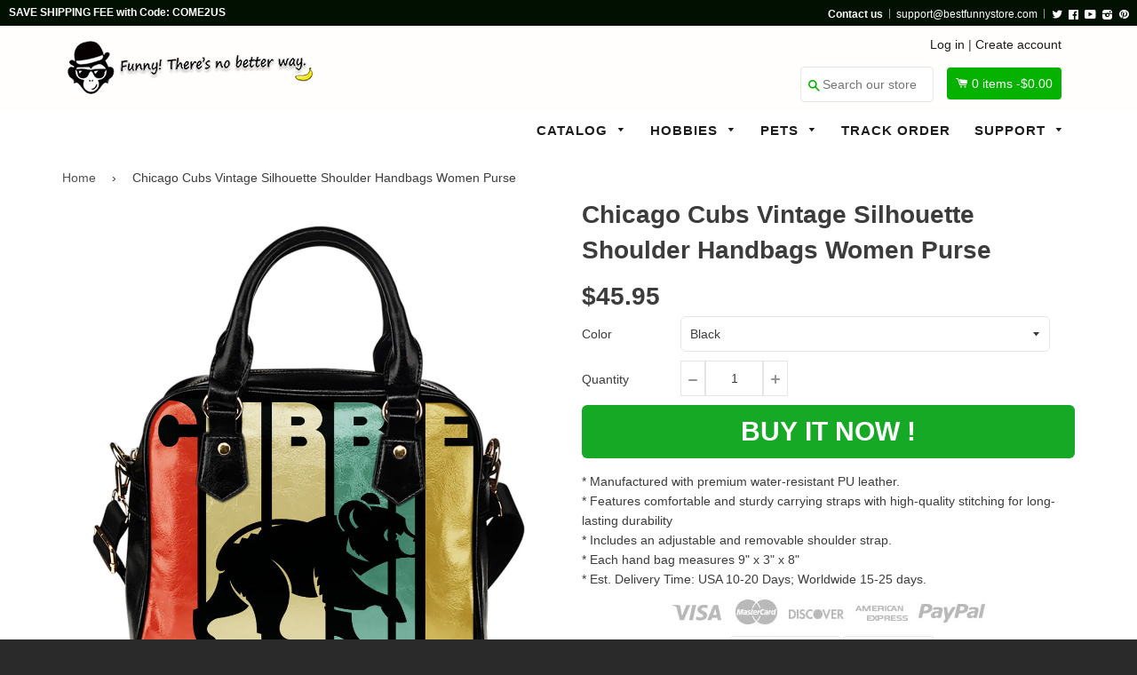

--- FILE ---
content_type: text/html; charset=utf-8
request_url: https://bestfunnystore.com/products/chicago-cubs-vintage-silhouette-shoulder-handbags
body_size: 23587
content:
<!doctype html>
<!--[if IE 8]><html class="no-js lt-ie9" lang="en"> <![endif]-->
<!--[if IE 9 ]><html class="ie9 no-js"> <![endif]-->
<!--[if (gt IE 9)|!(IE)]><!--> <html class="no-js"> <!--<![endif]-->
<head>

  <script src="https://cdn-widgetsrepository.yotpo.com/v1/loader/8jgj551SfVtd0wF1VRNDtCvdKldfulr5Cpx6A9jx" async></script>
  
  <!-- Basic page needs ================================================== -->
  <meta charset="utf-8">
  <meta http-equiv="X-UA-Compatible" content="IE=edge,chrome=1">
  <meta name="google-site-verification" content="Rya1jEbvwfWWU3ufMKM7YV7xwgA0nUcSjRwizzYdTlU" />
  <meta name="msvalidate.01" content="A692279C56E3F8048B1B24A4DEF112F9" />
  
  <link rel="shortcut icon" href="//bestfunnystore.com/cdn/shop/t/7/assets/favicon.png?v=99265775998297523001500740754" type="image/png" />
  

  <!-- Title and description ================================================== -->
  <title>
  Chicago Cubs Vintage Silhouette Shoulder Handbags Women Purse &ndash; Best Funny Store
  </title>

  
  <meta name="description" content="* Manufactured with premium water-resistant PU leather.* Features comfortable and sturdy carrying straps with high-quality stitching for long-lasting durability* Includes an adjustable and removable shoulder strap.* Each hand bag measures 9&quot; x 3&quot; x 8&quot;* Est. Delivery Time: USA 10-20 Days; Worldwide 15-25 days.">
  

  <!-- Helpers ================================================== -->
 
  

  
  <!-- /snippets/social-meta-tags.liquid -->


  <meta property="og:type" content="product">
  <meta property="og:title" content="Chicago Cubs Vintage Silhouette Shoulder Handbags Women Purse">
  
  <meta property="og:image" content="http://bestfunnystore.com/cdn/shop/products/10230_0_0x2_b947d5cb-027a-4118-88f9-d0fd71152762_grande.jpg?v=1571516810">
  <meta property="og:image:secure_url" content="https://bestfunnystore.com/cdn/shop/products/10230_0_0x2_b947d5cb-027a-4118-88f9-d0fd71152762_grande.jpg?v=1571516810">
  
  <meta property="og:image" content="http://bestfunnystore.com/cdn/shop/products/10230_0_0x2_abfd4f64-f799-4375-a739-397bbf261b8e_grande.jpg?v=1571516810">
  <meta property="og:image:secure_url" content="https://bestfunnystore.com/cdn/shop/products/10230_0_0x2_abfd4f64-f799-4375-a739-397bbf261b8e_grande.jpg?v=1571516810">
  
  <meta property="og:image" content="http://bestfunnystore.com/cdn/shop/products/10230_0_0x2_4d2677d0-130a-4acb-b92a-2d71f50a5e6a_grande.jpg?v=1571516810">
  <meta property="og:image:secure_url" content="https://bestfunnystore.com/cdn/shop/products/10230_0_0x2_4d2677d0-130a-4acb-b92a-2d71f50a5e6a_grande.jpg?v=1571516810">
  
  <meta property="og:price:amount" content="45.95">
  <meta property="og:price:currency" content="USD">


  <meta property="og:description" content="* Manufactured with premium water-resistant PU leather.* Features comfortable and sturdy carrying straps with high-quality stitching for long-lasting durability* Includes an adjustable and removable shoulder strap.* Each hand bag measures 9&quot; x 3&quot; x 8&quot;* Est. Delivery Time: USA 10-20 Days; Worldwide 15-25 days.">

  <meta property="og:url" content="https://bestfunnystore.com/products/chicago-cubs-vintage-silhouette-shoulder-handbags">
  <meta property="og:site_name" content="Best Funny Store">





<meta name="twitter:card" content="summary">

  <meta name="twitter:title" content="Chicago Cubs Vintage Silhouette Shoulder Handbags Women Purse">
  <meta name="twitter:description" content="* Manufactured with premium water-resistant PU leather.* Features comfortable and sturdy carrying straps with high-quality stitching for long-lasting durability* Includes an adjustable and removable shoulder strap.* Each hand bag measures 9&quot; x 3&quot; x 8&quot;* Est. Delivery Time: USA 10-20 Days; Worldwide 15-25 days.">
  <meta name="twitter:image" content="https://bestfunnystore.com/cdn/shop/products/10230_0_0x2_b947d5cb-027a-4118-88f9-d0fd71152762_medium.jpg?v=1571516810">
  <meta name="twitter:image:width" content="240">
  <meta name="twitter:image:height" content="240">


  <link rel="canonical" href="https://bestfunnystore.com/products/chicago-cubs-vintage-silhouette-shoulder-handbags">
  <meta name="viewport" content="width=device-width,initial-scale=1">
  <meta name="theme-color" content="#514f4f"> 
    <!-- common style css-->
  <link href="//bestfunnystore.com/cdn/shop/t/7/assets/common_style.scss.css?v=162216374741413092841735463635" rel="stylesheet" type="text/css" media="all" />
  <link href="//bestfunnystore.com/cdn/shop/t/7/assets/bootstrap.min.css?v=120189215135598050031500637411" rel="stylesheet" type="text/css" media="all" />
     <link href="//bestfunnystore.com/cdn/shop/t/7/assets/timber.scss.css?v=85465049415032671841700822078" rel="stylesheet" type="text/css" media="all" />
    <!-- CSS ================================================== -->
  <script src="//bestfunnystore.com/cdn/shop/t/7/assets/jquery.min.js?v=180303338299147220221500637420" type="text/javascript"></script>  
  <script src="//bestfunnystore.com/cdn/shop/t/7/assets/social-buttons.js?v=96947719320791330791500637431" type="text/javascript"></script>
    <script src="//bestfunnystore.com/cdn/shop/t/7/assets/bootstrap.min.js?v=5429665416840569691500637411" type="text/javascript"></script>
  <!-- Header hook for plugins ================================================== -->

  <script>window.performance && window.performance.mark && window.performance.mark('shopify.content_for_header.start');</script><meta id="shopify-digital-wallet" name="shopify-digital-wallet" content="/16351491/digital_wallets/dialog">
<meta name="shopify-checkout-api-token" content="908aff50418c32df14b06b3abd63a0dd">
<meta id="in-context-paypal-metadata" data-shop-id="16351491" data-venmo-supported="true" data-environment="production" data-locale="en_US" data-paypal-v4="true" data-currency="USD">
<link rel="alternate" type="application/json+oembed" href="https://bestfunnystore.com/products/chicago-cubs-vintage-silhouette-shoulder-handbags.oembed">
<script async="async" src="/checkouts/internal/preloads.js?locale=en-US"></script>
<script id="shopify-features" type="application/json">{"accessToken":"908aff50418c32df14b06b3abd63a0dd","betas":["rich-media-storefront-analytics"],"domain":"bestfunnystore.com","predictiveSearch":true,"shopId":16351491,"locale":"en"}</script>
<script>var Shopify = Shopify || {};
Shopify.shop = "spn-fans.myshopify.com";
Shopify.locale = "en";
Shopify.currency = {"active":"USD","rate":"1.0"};
Shopify.country = "US";
Shopify.theme = {"name":"SPfans","id":143464065,"schema_name":null,"schema_version":null,"theme_store_id":null,"role":"main"};
Shopify.theme.handle = "null";
Shopify.theme.style = {"id":null,"handle":null};
Shopify.cdnHost = "bestfunnystore.com/cdn";
Shopify.routes = Shopify.routes || {};
Shopify.routes.root = "/";</script>
<script type="module">!function(o){(o.Shopify=o.Shopify||{}).modules=!0}(window);</script>
<script>!function(o){function n(){var o=[];function n(){o.push(Array.prototype.slice.apply(arguments))}return n.q=o,n}var t=o.Shopify=o.Shopify||{};t.loadFeatures=n(),t.autoloadFeatures=n()}(window);</script>
<script id="shop-js-analytics" type="application/json">{"pageType":"product"}</script>
<script defer="defer" async type="module" src="//bestfunnystore.com/cdn/shopifycloud/shop-js/modules/v2/client.init-shop-cart-sync_BN7fPSNr.en.esm.js"></script>
<script defer="defer" async type="module" src="//bestfunnystore.com/cdn/shopifycloud/shop-js/modules/v2/chunk.common_Cbph3Kss.esm.js"></script>
<script defer="defer" async type="module" src="//bestfunnystore.com/cdn/shopifycloud/shop-js/modules/v2/chunk.modal_DKumMAJ1.esm.js"></script>
<script type="module">
  await import("//bestfunnystore.com/cdn/shopifycloud/shop-js/modules/v2/client.init-shop-cart-sync_BN7fPSNr.en.esm.js");
await import("//bestfunnystore.com/cdn/shopifycloud/shop-js/modules/v2/chunk.common_Cbph3Kss.esm.js");
await import("//bestfunnystore.com/cdn/shopifycloud/shop-js/modules/v2/chunk.modal_DKumMAJ1.esm.js");

  window.Shopify.SignInWithShop?.initShopCartSync?.({"fedCMEnabled":true,"windoidEnabled":true});

</script>
<script>(function() {
  var isLoaded = false;
  function asyncLoad() {
    if (isLoaded) return;
    isLoaded = true;
    var urls = ["https:\/\/loox.io\/widget\/41hwT4Qum\/loox.1551372265086.js?shop=spn-fans.myshopify.com","\/\/cdn.shopify.com\/proxy\/ea9dcc12e658d06102148fce79b26ce4c14569633e259d95ff2067e0cb859dde\/static.cdn.printful.com\/static\/js\/external\/shopify-product-customizer.js?v=0.28\u0026shop=spn-fans.myshopify.com\u0026sp-cache-control=cHVibGljLCBtYXgtYWdlPTkwMA","https:\/\/cdn.hextom.com\/js\/freeshippingbar.js?shop=spn-fans.myshopify.com","https:\/\/cdn-spurit.com\/all-apps\/checker.js?shop=spn-fans.myshopify.com","https:\/\/cdn-widgetsrepository.yotpo.com\/v1\/loader\/8jgj551SfVtd0wF1VRNDtCvdKldfulr5Cpx6A9jx?shop=spn-fans.myshopify.com","https:\/\/cdn-spurit.com\/all-apps\/thank-you-pao-page.js?shop=spn-fans.myshopify.com"];
    for (var i = 0; i < urls.length; i++) {
      var s = document.createElement('script');
      s.type = 'text/javascript';
      s.async = true;
      s.src = urls[i];
      var x = document.getElementsByTagName('script')[0];
      x.parentNode.insertBefore(s, x);
    }
  };
  if(window.attachEvent) {
    window.attachEvent('onload', asyncLoad);
  } else {
    window.addEventListener('load', asyncLoad, false);
  }
})();</script>
<script id="__st">var __st={"a":16351491,"offset":-28800,"reqid":"25623d40-51e5-42e3-a291-8df4090c2267-1769900006","pageurl":"bestfunnystore.com\/products\/chicago-cubs-vintage-silhouette-shoulder-handbags","u":"77df4fe2bad4","p":"product","rtyp":"product","rid":9869452353};</script>
<script>window.ShopifyPaypalV4VisibilityTracking = true;</script>
<script id="captcha-bootstrap">!function(){'use strict';const t='contact',e='account',n='new_comment',o=[[t,t],['blogs',n],['comments',n],[t,'customer']],c=[[e,'customer_login'],[e,'guest_login'],[e,'recover_customer_password'],[e,'create_customer']],r=t=>t.map((([t,e])=>`form[action*='/${t}']:not([data-nocaptcha='true']) input[name='form_type'][value='${e}']`)).join(','),a=t=>()=>t?[...document.querySelectorAll(t)].map((t=>t.form)):[];function s(){const t=[...o],e=r(t);return a(e)}const i='password',u='form_key',d=['recaptcha-v3-token','g-recaptcha-response','h-captcha-response',i],f=()=>{try{return window.sessionStorage}catch{return}},m='__shopify_v',_=t=>t.elements[u];function p(t,e,n=!1){try{const o=window.sessionStorage,c=JSON.parse(o.getItem(e)),{data:r}=function(t){const{data:e,action:n}=t;return t[m]||n?{data:e,action:n}:{data:t,action:n}}(c);for(const[e,n]of Object.entries(r))t.elements[e]&&(t.elements[e].value=n);n&&o.removeItem(e)}catch(o){console.error('form repopulation failed',{error:o})}}const l='form_type',E='cptcha';function T(t){t.dataset[E]=!0}const w=window,h=w.document,L='Shopify',v='ce_forms',y='captcha';let A=!1;((t,e)=>{const n=(g='f06e6c50-85a8-45c8-87d0-21a2b65856fe',I='https://cdn.shopify.com/shopifycloud/storefront-forms-hcaptcha/ce_storefront_forms_captcha_hcaptcha.v1.5.2.iife.js',D={infoText:'Protected by hCaptcha',privacyText:'Privacy',termsText:'Terms'},(t,e,n)=>{const o=w[L][v],c=o.bindForm;if(c)return c(t,g,e,D).then(n);var r;o.q.push([[t,g,e,D],n]),r=I,A||(h.body.append(Object.assign(h.createElement('script'),{id:'captcha-provider',async:!0,src:r})),A=!0)});var g,I,D;w[L]=w[L]||{},w[L][v]=w[L][v]||{},w[L][v].q=[],w[L][y]=w[L][y]||{},w[L][y].protect=function(t,e){n(t,void 0,e),T(t)},Object.freeze(w[L][y]),function(t,e,n,w,h,L){const[v,y,A,g]=function(t,e,n){const i=e?o:[],u=t?c:[],d=[...i,...u],f=r(d),m=r(i),_=r(d.filter((([t,e])=>n.includes(e))));return[a(f),a(m),a(_),s()]}(w,h,L),I=t=>{const e=t.target;return e instanceof HTMLFormElement?e:e&&e.form},D=t=>v().includes(t);t.addEventListener('submit',(t=>{const e=I(t);if(!e)return;const n=D(e)&&!e.dataset.hcaptchaBound&&!e.dataset.recaptchaBound,o=_(e),c=g().includes(e)&&(!o||!o.value);(n||c)&&t.preventDefault(),c&&!n&&(function(t){try{if(!f())return;!function(t){const e=f();if(!e)return;const n=_(t);if(!n)return;const o=n.value;o&&e.removeItem(o)}(t);const e=Array.from(Array(32),(()=>Math.random().toString(36)[2])).join('');!function(t,e){_(t)||t.append(Object.assign(document.createElement('input'),{type:'hidden',name:u})),t.elements[u].value=e}(t,e),function(t,e){const n=f();if(!n)return;const o=[...t.querySelectorAll(`input[type='${i}']`)].map((({name:t})=>t)),c=[...d,...o],r={};for(const[a,s]of new FormData(t).entries())c.includes(a)||(r[a]=s);n.setItem(e,JSON.stringify({[m]:1,action:t.action,data:r}))}(t,e)}catch(e){console.error('failed to persist form',e)}}(e),e.submit())}));const S=(t,e)=>{t&&!t.dataset[E]&&(n(t,e.some((e=>e===t))),T(t))};for(const o of['focusin','change'])t.addEventListener(o,(t=>{const e=I(t);D(e)&&S(e,y())}));const B=e.get('form_key'),M=e.get(l),P=B&&M;t.addEventListener('DOMContentLoaded',(()=>{const t=y();if(P)for(const e of t)e.elements[l].value===M&&p(e,B);[...new Set([...A(),...v().filter((t=>'true'===t.dataset.shopifyCaptcha))])].forEach((e=>S(e,t)))}))}(h,new URLSearchParams(w.location.search),n,t,e,['guest_login'])})(!0,!0)}();</script>
<script integrity="sha256-4kQ18oKyAcykRKYeNunJcIwy7WH5gtpwJnB7kiuLZ1E=" data-source-attribution="shopify.loadfeatures" defer="defer" src="//bestfunnystore.com/cdn/shopifycloud/storefront/assets/storefront/load_feature-a0a9edcb.js" crossorigin="anonymous"></script>
<script data-source-attribution="shopify.dynamic_checkout.dynamic.init">var Shopify=Shopify||{};Shopify.PaymentButton=Shopify.PaymentButton||{isStorefrontPortableWallets:!0,init:function(){window.Shopify.PaymentButton.init=function(){};var t=document.createElement("script");t.src="https://bestfunnystore.com/cdn/shopifycloud/portable-wallets/latest/portable-wallets.en.js",t.type="module",document.head.appendChild(t)}};
</script>
<script data-source-attribution="shopify.dynamic_checkout.buyer_consent">
  function portableWalletsHideBuyerConsent(e){var t=document.getElementById("shopify-buyer-consent"),n=document.getElementById("shopify-subscription-policy-button");t&&n&&(t.classList.add("hidden"),t.setAttribute("aria-hidden","true"),n.removeEventListener("click",e))}function portableWalletsShowBuyerConsent(e){var t=document.getElementById("shopify-buyer-consent"),n=document.getElementById("shopify-subscription-policy-button");t&&n&&(t.classList.remove("hidden"),t.removeAttribute("aria-hidden"),n.addEventListener("click",e))}window.Shopify?.PaymentButton&&(window.Shopify.PaymentButton.hideBuyerConsent=portableWalletsHideBuyerConsent,window.Shopify.PaymentButton.showBuyerConsent=portableWalletsShowBuyerConsent);
</script>
<script data-source-attribution="shopify.dynamic_checkout.cart.bootstrap">document.addEventListener("DOMContentLoaded",(function(){function t(){return document.querySelector("shopify-accelerated-checkout-cart, shopify-accelerated-checkout")}if(t())Shopify.PaymentButton.init();else{new MutationObserver((function(e,n){t()&&(Shopify.PaymentButton.init(),n.disconnect())})).observe(document.body,{childList:!0,subtree:!0})}}));
</script>
<link id="shopify-accelerated-checkout-styles" rel="stylesheet" media="screen" href="https://bestfunnystore.com/cdn/shopifycloud/portable-wallets/latest/accelerated-checkout-backwards-compat.css" crossorigin="anonymous">
<style id="shopify-accelerated-checkout-cart">
        #shopify-buyer-consent {
  margin-top: 1em;
  display: inline-block;
  width: 100%;
}

#shopify-buyer-consent.hidden {
  display: none;
}

#shopify-subscription-policy-button {
  background: none;
  border: none;
  padding: 0;
  text-decoration: underline;
  font-size: inherit;
  cursor: pointer;
}

#shopify-subscription-policy-button::before {
  box-shadow: none;
}

      </style>

<script>window.performance && window.performance.mark && window.performance.mark('shopify.content_for_header.end');</script>
  <!-- /snippets/oldIE-js.liquid -->


<!--[if lt IE 9]>
<script src="//cdnjs.cloudflare.com/ajax/libs/html5shiv/3.7.2/html5shiv.min.js" type="text/javascript"></script>
<script src="//bestfunnystore.com/cdn/shop/t/7/assets/respond.min.js?v=52248677837542619231500637424" type="text/javascript"></script>
<link href="//bestfunnystore.com/cdn/shop/t/7/assets/respond-proxy.html" id="respond-proxy" rel="respond-proxy" />
<link href="//bestfunnystore.com/search?q=4cf430d52eaf5f30b465bd76d5d7e54b" id="respond-redirect" rel="respond-redirect" />
<script src="//bestfunnystore.com/search?q=4cf430d52eaf5f30b465bd76d5d7e54b" type="text/javascript"></script>
<![endif]-->



  
  <script src="//bestfunnystore.com/cdn/shop/t/7/assets/modernizr.min.js?v=137617515274177302221500637422" type="text/javascript"></script>
   <link href="//bestfunnystore.com/cdn/shop/t/7/assets/timber.scss.css?v=85465049415032671841700822078" rel="stylesheet" type="text/css" media="all" />
  
  

   <script src="//bestfunnystore.com/cdn/shop/t/7/assets/jquery.nicescroll.js?v=75312524322934296611500637420" type="text/javascript"></script>
  
    <script>
  $(document).ready(function() {
  
	var nice = $("html").niceScroll();  // The document page (body)
    
    )};
   </script>
   <script>
  
$(document).ready(function(){ var deviceAgent = navigator.userAgent.toLowerCase(); var agentID = deviceAgent.match(/(iPad|iPhone|iPod)/i); if (agentID) { $('body').css('-webkit-overflow-scrolling', 'touch'); } });
   </script>

   <script>
   $(document).ready(function(){
      $(".desk_menu").click(function(){
        $(".supports-js").toggleClass("js-drawer-open js-drawer-open-left");
        $("body").toggleClass("js-drawer-open js-drawer-open-left");
      });
      
    }); 
  </script>
  
<link href="https://fonts.googleapis.com/css?family=Anton|Arimo|Arvo|Baloo+Bhai|Baloo+Bhaina|Bitter|Bree+Serif|Cabin|Catamaran|David+Libre|Dosis|Droid+Sans|Droid+Serif|Ek+Mukta|Fjalla+One|Hind|Inconsolata|Indie+Flower|Lato|Libre+Baskerville|Lobster|Lora|Merriweather|Modak|Montserrat|Muli|Noto+Sans|Noto+Serif|Nunito|Open+Sans|Open+Sans+Condensed:300|Oswald|Oxygen|PT+Sans|PT+Sans+Narrow|PT+Serif|Pavanam|Playfair+Display|Poppins|Raleway|Roboto|Roboto+Condensed|Roboto+Slab|Slabo+27px|Source+Sans+Pro|Teko|Titillium+Web|Ubuntu|Yanone+Kaffeesatz|Yatra+One" rel="stylesheet">

<script>
if(document.location.href.indexOf('/collections/all?sort_by=best-selling') > -1) { 
document.location.href = '/';
}
</script>    
  
  
  <script>
if(document.location.href.indexOf('?sort_by=best-selling') > -1) { 
document.location.href = '/';
}
</script> 
<script>(function(w,d,t,r,u){var f,n,i;w[u]=w[u]||[],f=function(){var o={ti:"27002931"};o.q=w[u],w[u]=new UET(o),w[u].push("pageLoad")},n=d.createElement(t),n.src=r,n.async=1,n.onload=n.onreadystatechange=function(){var s=this.readyState;s&&s!=="loaded"&&s!=="complete"||(f(),n.onload=n.onreadystatechange=null)},i=d.getElementsByTagName(t)[0],i.parentNode.insertBefore(n,i)})(window,document,"script","//bat.bing.com/bat.js","uetq");</script>  
<!-- Hotjar Tracking Code for bestfunnystore.com -->
<script>
    (function(h,o,t,j,a,r){
        h.hj=h.hj||function(){(h.hj.q=h.hj.q||[]).push(arguments)};
        h._hjSettings={hjid:571912,hjsv:5};
        a=o.getElementsByTagName('head')[0];
        r=o.createElement('script');r.async=1;
        r.src=t+h._hjSettings.hjid+j+h._hjSettings.hjsv;
        a.appendChild(r);
    })(window,document,'//static.hotjar.com/c/hotjar-','.js?sv=');
</script>  
  
  
 
  


	<script>var loox_global_hash = '1765196278289';</script><script>var loox_pop_active = true;var loox_pop_display = {"home_page":false,"product_page":true,"cart_page":true,"other_pages":false};</script><style>.loox-reviews-default { max-width: 1200px; margin: 0 auto; }</style>
<!-- BEGIN app block: shopify://apps/frequently-bought/blocks/app-embed-block/b1a8cbea-c844-4842-9529-7c62dbab1b1f --><script>
    window.codeblackbelt = window.codeblackbelt || {};
    window.codeblackbelt.shop = window.codeblackbelt.shop || 'spn-fans.myshopify.com';
    
        window.codeblackbelt.productId = 9869452353;</script><script src="//cdn.codeblackbelt.com/widgets/frequently-bought-together/main.min.js?version=2026013114-0800" async></script>
 <!-- END app block --><link href="https://monorail-edge.shopifysvc.com" rel="dns-prefetch">
<script>(function(){if ("sendBeacon" in navigator && "performance" in window) {try {var session_token_from_headers = performance.getEntriesByType('navigation')[0].serverTiming.find(x => x.name == '_s').description;} catch {var session_token_from_headers = undefined;}var session_cookie_matches = document.cookie.match(/_shopify_s=([^;]*)/);var session_token_from_cookie = session_cookie_matches && session_cookie_matches.length === 2 ? session_cookie_matches[1] : "";var session_token = session_token_from_headers || session_token_from_cookie || "";function handle_abandonment_event(e) {var entries = performance.getEntries().filter(function(entry) {return /monorail-edge.shopifysvc.com/.test(entry.name);});if (!window.abandonment_tracked && entries.length === 0) {window.abandonment_tracked = true;var currentMs = Date.now();var navigation_start = performance.timing.navigationStart;var payload = {shop_id: 16351491,url: window.location.href,navigation_start,duration: currentMs - navigation_start,session_token,page_type: "product"};window.navigator.sendBeacon("https://monorail-edge.shopifysvc.com/v1/produce", JSON.stringify({schema_id: "online_store_buyer_site_abandonment/1.1",payload: payload,metadata: {event_created_at_ms: currentMs,event_sent_at_ms: currentMs}}));}}window.addEventListener('pagehide', handle_abandonment_event);}}());</script>
<script id="web-pixels-manager-setup">(function e(e,d,r,n,o){if(void 0===o&&(o={}),!Boolean(null===(a=null===(i=window.Shopify)||void 0===i?void 0:i.analytics)||void 0===a?void 0:a.replayQueue)){var i,a;window.Shopify=window.Shopify||{};var t=window.Shopify;t.analytics=t.analytics||{};var s=t.analytics;s.replayQueue=[],s.publish=function(e,d,r){return s.replayQueue.push([e,d,r]),!0};try{self.performance.mark("wpm:start")}catch(e){}var l=function(){var e={modern:/Edge?\/(1{2}[4-9]|1[2-9]\d|[2-9]\d{2}|\d{4,})\.\d+(\.\d+|)|Firefox\/(1{2}[4-9]|1[2-9]\d|[2-9]\d{2}|\d{4,})\.\d+(\.\d+|)|Chrom(ium|e)\/(9{2}|\d{3,})\.\d+(\.\d+|)|(Maci|X1{2}).+ Version\/(15\.\d+|(1[6-9]|[2-9]\d|\d{3,})\.\d+)([,.]\d+|)( \(\w+\)|)( Mobile\/\w+|) Safari\/|Chrome.+OPR\/(9{2}|\d{3,})\.\d+\.\d+|(CPU[ +]OS|iPhone[ +]OS|CPU[ +]iPhone|CPU IPhone OS|CPU iPad OS)[ +]+(15[._]\d+|(1[6-9]|[2-9]\d|\d{3,})[._]\d+)([._]\d+|)|Android:?[ /-](13[3-9]|1[4-9]\d|[2-9]\d{2}|\d{4,})(\.\d+|)(\.\d+|)|Android.+Firefox\/(13[5-9]|1[4-9]\d|[2-9]\d{2}|\d{4,})\.\d+(\.\d+|)|Android.+Chrom(ium|e)\/(13[3-9]|1[4-9]\d|[2-9]\d{2}|\d{4,})\.\d+(\.\d+|)|SamsungBrowser\/([2-9]\d|\d{3,})\.\d+/,legacy:/Edge?\/(1[6-9]|[2-9]\d|\d{3,})\.\d+(\.\d+|)|Firefox\/(5[4-9]|[6-9]\d|\d{3,})\.\d+(\.\d+|)|Chrom(ium|e)\/(5[1-9]|[6-9]\d|\d{3,})\.\d+(\.\d+|)([\d.]+$|.*Safari\/(?![\d.]+ Edge\/[\d.]+$))|(Maci|X1{2}).+ Version\/(10\.\d+|(1[1-9]|[2-9]\d|\d{3,})\.\d+)([,.]\d+|)( \(\w+\)|)( Mobile\/\w+|) Safari\/|Chrome.+OPR\/(3[89]|[4-9]\d|\d{3,})\.\d+\.\d+|(CPU[ +]OS|iPhone[ +]OS|CPU[ +]iPhone|CPU IPhone OS|CPU iPad OS)[ +]+(10[._]\d+|(1[1-9]|[2-9]\d|\d{3,})[._]\d+)([._]\d+|)|Android:?[ /-](13[3-9]|1[4-9]\d|[2-9]\d{2}|\d{4,})(\.\d+|)(\.\d+|)|Mobile Safari.+OPR\/([89]\d|\d{3,})\.\d+\.\d+|Android.+Firefox\/(13[5-9]|1[4-9]\d|[2-9]\d{2}|\d{4,})\.\d+(\.\d+|)|Android.+Chrom(ium|e)\/(13[3-9]|1[4-9]\d|[2-9]\d{2}|\d{4,})\.\d+(\.\d+|)|Android.+(UC? ?Browser|UCWEB|U3)[ /]?(15\.([5-9]|\d{2,})|(1[6-9]|[2-9]\d|\d{3,})\.\d+)\.\d+|SamsungBrowser\/(5\.\d+|([6-9]|\d{2,})\.\d+)|Android.+MQ{2}Browser\/(14(\.(9|\d{2,})|)|(1[5-9]|[2-9]\d|\d{3,})(\.\d+|))(\.\d+|)|K[Aa][Ii]OS\/(3\.\d+|([4-9]|\d{2,})\.\d+)(\.\d+|)/},d=e.modern,r=e.legacy,n=navigator.userAgent;return n.match(d)?"modern":n.match(r)?"legacy":"unknown"}(),u="modern"===l?"modern":"legacy",c=(null!=n?n:{modern:"",legacy:""})[u],f=function(e){return[e.baseUrl,"/wpm","/b",e.hashVersion,"modern"===e.buildTarget?"m":"l",".js"].join("")}({baseUrl:d,hashVersion:r,buildTarget:u}),m=function(e){var d=e.version,r=e.bundleTarget,n=e.surface,o=e.pageUrl,i=e.monorailEndpoint;return{emit:function(e){var a=e.status,t=e.errorMsg,s=(new Date).getTime(),l=JSON.stringify({metadata:{event_sent_at_ms:s},events:[{schema_id:"web_pixels_manager_load/3.1",payload:{version:d,bundle_target:r,page_url:o,status:a,surface:n,error_msg:t},metadata:{event_created_at_ms:s}}]});if(!i)return console&&console.warn&&console.warn("[Web Pixels Manager] No Monorail endpoint provided, skipping logging."),!1;try{return self.navigator.sendBeacon.bind(self.navigator)(i,l)}catch(e){}var u=new XMLHttpRequest;try{return u.open("POST",i,!0),u.setRequestHeader("Content-Type","text/plain"),u.send(l),!0}catch(e){return console&&console.warn&&console.warn("[Web Pixels Manager] Got an unhandled error while logging to Monorail."),!1}}}}({version:r,bundleTarget:l,surface:e.surface,pageUrl:self.location.href,monorailEndpoint:e.monorailEndpoint});try{o.browserTarget=l,function(e){var d=e.src,r=e.async,n=void 0===r||r,o=e.onload,i=e.onerror,a=e.sri,t=e.scriptDataAttributes,s=void 0===t?{}:t,l=document.createElement("script"),u=document.querySelector("head"),c=document.querySelector("body");if(l.async=n,l.src=d,a&&(l.integrity=a,l.crossOrigin="anonymous"),s)for(var f in s)if(Object.prototype.hasOwnProperty.call(s,f))try{l.dataset[f]=s[f]}catch(e){}if(o&&l.addEventListener("load",o),i&&l.addEventListener("error",i),u)u.appendChild(l);else{if(!c)throw new Error("Did not find a head or body element to append the script");c.appendChild(l)}}({src:f,async:!0,onload:function(){if(!function(){var e,d;return Boolean(null===(d=null===(e=window.Shopify)||void 0===e?void 0:e.analytics)||void 0===d?void 0:d.initialized)}()){var d=window.webPixelsManager.init(e)||void 0;if(d){var r=window.Shopify.analytics;r.replayQueue.forEach((function(e){var r=e[0],n=e[1],o=e[2];d.publishCustomEvent(r,n,o)})),r.replayQueue=[],r.publish=d.publishCustomEvent,r.visitor=d.visitor,r.initialized=!0}}},onerror:function(){return m.emit({status:"failed",errorMsg:"".concat(f," has failed to load")})},sri:function(e){var d=/^sha384-[A-Za-z0-9+/=]+$/;return"string"==typeof e&&d.test(e)}(c)?c:"",scriptDataAttributes:o}),m.emit({status:"loading"})}catch(e){m.emit({status:"failed",errorMsg:(null==e?void 0:e.message)||"Unknown error"})}}})({shopId: 16351491,storefrontBaseUrl: "https://bestfunnystore.com",extensionsBaseUrl: "https://extensions.shopifycdn.com/cdn/shopifycloud/web-pixels-manager",monorailEndpoint: "https://monorail-edge.shopifysvc.com/unstable/produce_batch",surface: "storefront-renderer",enabledBetaFlags: ["2dca8a86"],webPixelsConfigList: [{"id":"134152489","eventPayloadVersion":"v1","runtimeContext":"LAX","scriptVersion":"1","type":"CUSTOM","privacyPurposes":["MARKETING"],"name":"Meta pixel (migrated)"},{"id":"141918505","eventPayloadVersion":"v1","runtimeContext":"LAX","scriptVersion":"1","type":"CUSTOM","privacyPurposes":["ANALYTICS"],"name":"Google Analytics tag (migrated)"},{"id":"shopify-app-pixel","configuration":"{}","eventPayloadVersion":"v1","runtimeContext":"STRICT","scriptVersion":"0450","apiClientId":"shopify-pixel","type":"APP","privacyPurposes":["ANALYTICS","MARKETING"]},{"id":"shopify-custom-pixel","eventPayloadVersion":"v1","runtimeContext":"LAX","scriptVersion":"0450","apiClientId":"shopify-pixel","type":"CUSTOM","privacyPurposes":["ANALYTICS","MARKETING"]}],isMerchantRequest: false,initData: {"shop":{"name":"Best Funny Store","paymentSettings":{"currencyCode":"USD"},"myshopifyDomain":"spn-fans.myshopify.com","countryCode":"US","storefrontUrl":"https:\/\/bestfunnystore.com"},"customer":null,"cart":null,"checkout":null,"productVariants":[{"price":{"amount":45.95,"currencyCode":"USD"},"product":{"title":"Chicago Cubs Vintage Silhouette Shoulder Handbags Women Purse","vendor":"Best Funny Store","id":"9869452353","untranslatedTitle":"Chicago Cubs Vintage Silhouette Shoulder Handbags Women Purse","url":"\/products\/chicago-cubs-vintage-silhouette-shoulder-handbags","type":"Shoulder Handbags"},"id":"36416478849","image":{"src":"\/\/bestfunnystore.com\/cdn\/shop\/products\/10230_0_0x2_b947d5cb-027a-4118-88f9-d0fd71152762.jpg?v=1571516810"},"sku":"PP.1637981","title":"Black","untranslatedTitle":"Black"},{"price":{"amount":45.95,"currencyCode":"USD"},"product":{"title":"Chicago Cubs Vintage Silhouette Shoulder Handbags Women Purse","vendor":"Best Funny Store","id":"9869452353","untranslatedTitle":"Chicago Cubs Vintage Silhouette Shoulder Handbags Women Purse","url":"\/products\/chicago-cubs-vintage-silhouette-shoulder-handbags","type":"Shoulder Handbags"},"id":"36416478977","image":{"src":"\/\/bestfunnystore.com\/cdn\/shop\/products\/10230_0_0x2_abfd4f64-f799-4375-a739-397bbf261b8e.jpg?v=1571516810"},"sku":"PP.1637983","title":"Retro Brown","untranslatedTitle":"Retro Brown"},{"price":{"amount":45.95,"currencyCode":"USD"},"product":{"title":"Chicago Cubs Vintage Silhouette Shoulder Handbags Women Purse","vendor":"Best Funny Store","id":"9869452353","untranslatedTitle":"Chicago Cubs Vintage Silhouette Shoulder Handbags Women Purse","url":"\/products\/chicago-cubs-vintage-silhouette-shoulder-handbags","type":"Shoulder Handbags"},"id":"36416479041","image":{"src":"\/\/bestfunnystore.com\/cdn\/shop\/products\/10230_0_0x2_4d2677d0-130a-4acb-b92a-2d71f50a5e6a.jpg?v=1571516810"},"sku":"PP.1637985","title":"Retro Red","untranslatedTitle":"Retro Red"},{"price":{"amount":45.95,"currencyCode":"USD"},"product":{"title":"Chicago Cubs Vintage Silhouette Shoulder Handbags Women Purse","vendor":"Best Funny Store","id":"9869452353","untranslatedTitle":"Chicago Cubs Vintage Silhouette Shoulder Handbags Women Purse","url":"\/products\/chicago-cubs-vintage-silhouette-shoulder-handbags","type":"Shoulder Handbags"},"id":"36416479169","image":{"src":"\/\/bestfunnystore.com\/cdn\/shop\/products\/10230_0_0x2_689238cf-5341-4f79-a98a-1f8535899fb0.jpg?v=1571516810"},"sku":"PP.1637987","title":"Retro Blue","untranslatedTitle":"Retro Blue"}],"purchasingCompany":null},},"https://bestfunnystore.com/cdn","1d2a099fw23dfb22ep557258f5m7a2edbae",{"modern":"","legacy":""},{"shopId":"16351491","storefrontBaseUrl":"https:\/\/bestfunnystore.com","extensionBaseUrl":"https:\/\/extensions.shopifycdn.com\/cdn\/shopifycloud\/web-pixels-manager","surface":"storefront-renderer","enabledBetaFlags":"[\"2dca8a86\"]","isMerchantRequest":"false","hashVersion":"1d2a099fw23dfb22ep557258f5m7a2edbae","publish":"custom","events":"[[\"page_viewed\",{}],[\"product_viewed\",{\"productVariant\":{\"price\":{\"amount\":45.95,\"currencyCode\":\"USD\"},\"product\":{\"title\":\"Chicago Cubs Vintage Silhouette Shoulder Handbags Women Purse\",\"vendor\":\"Best Funny Store\",\"id\":\"9869452353\",\"untranslatedTitle\":\"Chicago Cubs Vintage Silhouette Shoulder Handbags Women Purse\",\"url\":\"\/products\/chicago-cubs-vintage-silhouette-shoulder-handbags\",\"type\":\"Shoulder Handbags\"},\"id\":\"36416478849\",\"image\":{\"src\":\"\/\/bestfunnystore.com\/cdn\/shop\/products\/10230_0_0x2_b947d5cb-027a-4118-88f9-d0fd71152762.jpg?v=1571516810\"},\"sku\":\"PP.1637981\",\"title\":\"Black\",\"untranslatedTitle\":\"Black\"}}]]"});</script><script>
  window.ShopifyAnalytics = window.ShopifyAnalytics || {};
  window.ShopifyAnalytics.meta = window.ShopifyAnalytics.meta || {};
  window.ShopifyAnalytics.meta.currency = 'USD';
  var meta = {"product":{"id":9869452353,"gid":"gid:\/\/shopify\/Product\/9869452353","vendor":"Best Funny Store","type":"Shoulder Handbags","handle":"chicago-cubs-vintage-silhouette-shoulder-handbags","variants":[{"id":36416478849,"price":4595,"name":"Chicago Cubs Vintage Silhouette Shoulder Handbags Women Purse - Black","public_title":"Black","sku":"PP.1637981"},{"id":36416478977,"price":4595,"name":"Chicago Cubs Vintage Silhouette Shoulder Handbags Women Purse - Retro Brown","public_title":"Retro Brown","sku":"PP.1637983"},{"id":36416479041,"price":4595,"name":"Chicago Cubs Vintage Silhouette Shoulder Handbags Women Purse - Retro Red","public_title":"Retro Red","sku":"PP.1637985"},{"id":36416479169,"price":4595,"name":"Chicago Cubs Vintage Silhouette Shoulder Handbags Women Purse - Retro Blue","public_title":"Retro Blue","sku":"PP.1637987"}],"remote":false},"page":{"pageType":"product","resourceType":"product","resourceId":9869452353,"requestId":"25623d40-51e5-42e3-a291-8df4090c2267-1769900006"}};
  for (var attr in meta) {
    window.ShopifyAnalytics.meta[attr] = meta[attr];
  }
</script>
<script class="analytics">
  (function () {
    var customDocumentWrite = function(content) {
      var jquery = null;

      if (window.jQuery) {
        jquery = window.jQuery;
      } else if (window.Checkout && window.Checkout.$) {
        jquery = window.Checkout.$;
      }

      if (jquery) {
        jquery('body').append(content);
      }
    };

    var hasLoggedConversion = function(token) {
      if (token) {
        return document.cookie.indexOf('loggedConversion=' + token) !== -1;
      }
      return false;
    }

    var setCookieIfConversion = function(token) {
      if (token) {
        var twoMonthsFromNow = new Date(Date.now());
        twoMonthsFromNow.setMonth(twoMonthsFromNow.getMonth() + 2);

        document.cookie = 'loggedConversion=' + token + '; expires=' + twoMonthsFromNow;
      }
    }

    var trekkie = window.ShopifyAnalytics.lib = window.trekkie = window.trekkie || [];
    if (trekkie.integrations) {
      return;
    }
    trekkie.methods = [
      'identify',
      'page',
      'ready',
      'track',
      'trackForm',
      'trackLink'
    ];
    trekkie.factory = function(method) {
      return function() {
        var args = Array.prototype.slice.call(arguments);
        args.unshift(method);
        trekkie.push(args);
        return trekkie;
      };
    };
    for (var i = 0; i < trekkie.methods.length; i++) {
      var key = trekkie.methods[i];
      trekkie[key] = trekkie.factory(key);
    }
    trekkie.load = function(config) {
      trekkie.config = config || {};
      trekkie.config.initialDocumentCookie = document.cookie;
      var first = document.getElementsByTagName('script')[0];
      var script = document.createElement('script');
      script.type = 'text/javascript';
      script.onerror = function(e) {
        var scriptFallback = document.createElement('script');
        scriptFallback.type = 'text/javascript';
        scriptFallback.onerror = function(error) {
                var Monorail = {
      produce: function produce(monorailDomain, schemaId, payload) {
        var currentMs = new Date().getTime();
        var event = {
          schema_id: schemaId,
          payload: payload,
          metadata: {
            event_created_at_ms: currentMs,
            event_sent_at_ms: currentMs
          }
        };
        return Monorail.sendRequest("https://" + monorailDomain + "/v1/produce", JSON.stringify(event));
      },
      sendRequest: function sendRequest(endpointUrl, payload) {
        // Try the sendBeacon API
        if (window && window.navigator && typeof window.navigator.sendBeacon === 'function' && typeof window.Blob === 'function' && !Monorail.isIos12()) {
          var blobData = new window.Blob([payload], {
            type: 'text/plain'
          });

          if (window.navigator.sendBeacon(endpointUrl, blobData)) {
            return true;
          } // sendBeacon was not successful

        } // XHR beacon

        var xhr = new XMLHttpRequest();

        try {
          xhr.open('POST', endpointUrl);
          xhr.setRequestHeader('Content-Type', 'text/plain');
          xhr.send(payload);
        } catch (e) {
          console.log(e);
        }

        return false;
      },
      isIos12: function isIos12() {
        return window.navigator.userAgent.lastIndexOf('iPhone; CPU iPhone OS 12_') !== -1 || window.navigator.userAgent.lastIndexOf('iPad; CPU OS 12_') !== -1;
      }
    };
    Monorail.produce('monorail-edge.shopifysvc.com',
      'trekkie_storefront_load_errors/1.1',
      {shop_id: 16351491,
      theme_id: 143464065,
      app_name: "storefront",
      context_url: window.location.href,
      source_url: "//bestfunnystore.com/cdn/s/trekkie.storefront.c59ea00e0474b293ae6629561379568a2d7c4bba.min.js"});

        };
        scriptFallback.async = true;
        scriptFallback.src = '//bestfunnystore.com/cdn/s/trekkie.storefront.c59ea00e0474b293ae6629561379568a2d7c4bba.min.js';
        first.parentNode.insertBefore(scriptFallback, first);
      };
      script.async = true;
      script.src = '//bestfunnystore.com/cdn/s/trekkie.storefront.c59ea00e0474b293ae6629561379568a2d7c4bba.min.js';
      first.parentNode.insertBefore(script, first);
    };
    trekkie.load(
      {"Trekkie":{"appName":"storefront","development":false,"defaultAttributes":{"shopId":16351491,"isMerchantRequest":null,"themeId":143464065,"themeCityHash":"4327743860045885831","contentLanguage":"en","currency":"USD","eventMetadataId":"02db9405-24d6-4ae8-b60d-1334ae98170c"},"isServerSideCookieWritingEnabled":true,"monorailRegion":"shop_domain","enabledBetaFlags":["65f19447","b5387b81"]},"Session Attribution":{},"S2S":{"facebookCapiEnabled":false,"source":"trekkie-storefront-renderer","apiClientId":580111}}
    );

    var loaded = false;
    trekkie.ready(function() {
      if (loaded) return;
      loaded = true;

      window.ShopifyAnalytics.lib = window.trekkie;

      var originalDocumentWrite = document.write;
      document.write = customDocumentWrite;
      try { window.ShopifyAnalytics.merchantGoogleAnalytics.call(this); } catch(error) {};
      document.write = originalDocumentWrite;

      window.ShopifyAnalytics.lib.page(null,{"pageType":"product","resourceType":"product","resourceId":9869452353,"requestId":"25623d40-51e5-42e3-a291-8df4090c2267-1769900006","shopifyEmitted":true});

      var match = window.location.pathname.match(/checkouts\/(.+)\/(thank_you|post_purchase)/)
      var token = match? match[1]: undefined;
      if (!hasLoggedConversion(token)) {
        setCookieIfConversion(token);
        window.ShopifyAnalytics.lib.track("Viewed Product",{"currency":"USD","variantId":36416478849,"productId":9869452353,"productGid":"gid:\/\/shopify\/Product\/9869452353","name":"Chicago Cubs Vintage Silhouette Shoulder Handbags Women Purse - Black","price":"45.95","sku":"PP.1637981","brand":"Best Funny Store","variant":"Black","category":"Shoulder Handbags","nonInteraction":true,"remote":false},undefined,undefined,{"shopifyEmitted":true});
      window.ShopifyAnalytics.lib.track("monorail:\/\/trekkie_storefront_viewed_product\/1.1",{"currency":"USD","variantId":36416478849,"productId":9869452353,"productGid":"gid:\/\/shopify\/Product\/9869452353","name":"Chicago Cubs Vintage Silhouette Shoulder Handbags Women Purse - Black","price":"45.95","sku":"PP.1637981","brand":"Best Funny Store","variant":"Black","category":"Shoulder Handbags","nonInteraction":true,"remote":false,"referer":"https:\/\/bestfunnystore.com\/products\/chicago-cubs-vintage-silhouette-shoulder-handbags"});
      }
    });


        var eventsListenerScript = document.createElement('script');
        eventsListenerScript.async = true;
        eventsListenerScript.src = "//bestfunnystore.com/cdn/shopifycloud/storefront/assets/shop_events_listener-3da45d37.js";
        document.getElementsByTagName('head')[0].appendChild(eventsListenerScript);

})();</script>
  <script>
  if (!window.ga || (window.ga && typeof window.ga !== 'function')) {
    window.ga = function ga() {
      (window.ga.q = window.ga.q || []).push(arguments);
      if (window.Shopify && window.Shopify.analytics && typeof window.Shopify.analytics.publish === 'function') {
        window.Shopify.analytics.publish("ga_stub_called", {}, {sendTo: "google_osp_migration"});
      }
      console.error("Shopify's Google Analytics stub called with:", Array.from(arguments), "\nSee https://help.shopify.com/manual/promoting-marketing/pixels/pixel-migration#google for more information.");
    };
    if (window.Shopify && window.Shopify.analytics && typeof window.Shopify.analytics.publish === 'function') {
      window.Shopify.analytics.publish("ga_stub_initialized", {}, {sendTo: "google_osp_migration"});
    }
  }
</script>
<script
  defer
  src="https://bestfunnystore.com/cdn/shopifycloud/perf-kit/shopify-perf-kit-3.1.0.min.js"
  data-application="storefront-renderer"
  data-shop-id="16351491"
  data-render-region="gcp-us-central1"
  data-page-type="product"
  data-theme-instance-id="143464065"
  data-theme-name=""
  data-theme-version=""
  data-monorail-region="shop_domain"
  data-resource-timing-sampling-rate="10"
  data-shs="true"
  data-shs-beacon="true"
  data-shs-export-with-fetch="true"
  data-shs-logs-sample-rate="1"
  data-shs-beacon-endpoint="https://bestfunnystore.com/api/collect"
></script>
</head>


<script>
		$(function() {
$('#someone-purchased').show();
       
        /*  var poptime= "5";
    
           var poptime= poptime*1000;
          
           var producttime= "5";
    
           var producttime= producttime*1000;
          
          var sumtime=poptime+producttime-1000;
          var sumtimenotminus=poptime+producttime;
          var halftime=sumtime/2;
           */  
           var mytimeAgo = ['0', '1', '5', '10', '12', '14', '16', '18', '20', '25', '30', '35', '40','42','45', '50', '60'];  
                
             var randomlytimeAgo = Math.floor(Math.random() * mytimeAgo.length);

                var currentmytimeAgo = mytimeAgo[randomlytimeAgo];


                $(".timeAgo").text(currentmytimeAgo+" Minutes ago"); 
            
          
          $("#someone-purchased > div:gt(0)").hide();

          
			setInterval(function() {
			  $('#someone-purchased > div:first')
              .fadeOut(0)
			    .next()
			    .fadeIn(0)
			    .end()
			    .appendTo('#someone-purchased');
              
              
              var mytimeAgo = ['0', '1', '5', '10', '12', '14', '16', '18', '20', '25', '30', '35', '40','42','45', '50', '60'];  
             
              var randomlytimeAgo = Math.floor(Math.random() * mytimeAgo.length);

                var currentmytimeAgo = mytimeAgo[randomlytimeAgo];


              
                $(".timeAgo").text(currentmytimeAgo+" Minutes ago"); 

     
			},  20000);
          
          
          
          	setInterval(function() {
			             
              
          $('#someone-purchased').fadeIn(function() {    $(this).removeClass("fade-out"); }).delay(5000).fadeIn( function() {  $(this).addClass("fade-out"); }).delay(15000); 

              
          // $('#someone-purchased').fadeIn(function() {    $(this).removeClass("fade-out"); }).delay(5000).fadeIn("slow", function() {  $(this).addClass("fade-out"); }).delay(5000); 
                   
          // $('#someone-purchased').addClass('fade-in',5000).removeClass('fade-out').addClass('fade-out',5000).removeClass('fade-in');
        
            }, 5000);
          

		});
	</script>
   












<body id="chicago-cubs-vintage-silhouette-shoulder-handbags-women-purse" class="not_index template-product" >

  <div id="NavDrawer" class="drawer drawer--left">
    <div class="drawer__header">
      <div class="drawer__title h3">Browse</div>
      <div class="drawer__close js-drawer-close">
        <button type="button" class="icon-fallback-text">
          <span class="icon icon-x" aria-hidden="true"></span>
          <span class="fallback-text">Close menu</span>
        </button>
      </div>
    </div>
    
      <ul class="mobile-nav">
      <li class="mobile-nav__item mobile-nav__search">
        <!-- /snippets/search-bar.liquid -->


<form action="/search" method="get" class="input-group search-bar" role="search">
  
  <input type="search" name="q" value="" placeholder="Search our store" class="input-group-field" aria-label="Search our store">
  <span class="input-group-btn">
    <button type="submit" class="btn icon-fallback-text">
      <span class="icon icon-search" aria-hidden="true"></span>
      <span class="fallback-text">Search</span>
    </button>
  </span>
</form>

      </li>
      
      
        
        
        
          
          
          

          
              
                  
                  
                    
                      
        
        <li class=" mobile-nav__item" aria-haspopup="true">

                          <div class="mobile-nav__has-sublist">
                              <!--a href="/collections/new-arrivals" class="mobile-nav__link">Catalog</a-->
                              <div class="mobile-nav__toggle">
                                <button type="button" class="icon-fallback-text mobile-nav__toggle-open">Catalog
                                  <span class="icon icon-plus" aria-hidden="true"></span>
                                  <span class="fallback-text">See More</span>
                                </button>
                                <button type="button" class="icon-fallback-text mobile-nav__toggle-close">Catalog
                                  <span class="icon icon-minus" aria-hidden="true"></span>
                                  <span class="fallback-text">"Close Cart"</span>
                                </button>
                              </div>
                            </div>
                          <ul class="mobile-nav__sublist">
                              <li class="awemenu-megamenu-item">
                                <div class="grid ">
                                  
                                  
                                  

                                      <div class="grid__item large--one-fifth">
                                        <h3>Apparel</h3>
                                        <ul class="super">
                                              
                                              <li><a href="/collections/shirts">Shirts</a></li>
                                              
                                              <li><a href="/collections/leggings">Leggings</a></li>
                                              
                                            </ul>
                                      </div>
                                    
                                  
                                  

                                      <div class="grid__item large--one-fifth">
                                        <h3>Accessories</h3>
                                        <ul class="super">
                                              
                                              <li><a href="/collections/wallets">Wallets</a></li>
                                              
                                              <li><a href="/collections/phone-cases">Phone Cases</a></li>
                                              
                                              <li><a href="/collections/necklaces">Necklaces</a></li>
                                              
                                              <li><a href="/collections/rings">Rings</a></li>
                                              
                                              <li><a href="/collections/bags">Bags</a></li>
                                              
                                            </ul>
                                      </div>
                                    
                                  
                                  

                                      <div class="grid__item large--one-fifth">
                                        <h3>Shoes</h3>
                                        <ul class="super">
                                              
                                              <li><a href="/collections/boots">Boots</a></li>
                                              
                                              <li><a href="/collections/casual-shoes">Casual Shoes</a></li>
                                              
                                              <li><a href="/collections/flip-flops">Flip Flops</a></li>
                                              
                                              <li><a href="/collections/high-top-shoes">High Top Shoes</a></li>
                                              
                                              <li><a href="/collections/low-top-shoes">Low Top Shoes</a></li>
                                              
                                              <li><a href="/collections/slip-ons">Slip Ons</a></li>
                                              
                                              <li><a href="/collections/sneakers">Sneakers</a></li>
                                              
                                              <li><a href="/collections/crew-socks">Socks</a></li>
                                              
                                            </ul>
                                      </div>
                                    
                                  
                                  

                                      <div class="grid__item large--one-fifth">
                                        <h3>Home Decor</h3>
                                        <ul class="super">
                                              
                                              <li><a href="/collections/canvas-prints">Canvas Prints</a></li>
                                              
                                              <li><a href="/collections/flags">Flags</a></li>
                                              
                                              <li><a href="/collections/posters">Posters</a></li>
                                              
                                              <li><a href="/collections/wall-clocks">Wall Clocks</a></li>
                                              
                                            </ul>
                                      </div>
                                    
                                      <div class="grid__item large--one-fifth">
                                        
                                        
                                        
                                        
                                        <h3>Best Funny Store</h3>
                                        
                                        
                                          <a href="https://bestfunnystore.com/collections/new-arrivals">
                                        
                                          <img src="//bestfunnystore.com/cdn/shop/t/7/assets/megamenu_1_image_1.jpg?v=163931607200495802661505927128" alt="menu">
                                        
                                          </a>
                                        
                                      </div>
                                     
                                </div>
                            </li>
                          </ul>
                      </li>
                       
        
        
        
             
        
              
                  
                  
                    
        
             
        
              
                  
                  
                    
        
             
        
              
          
        
      
        
        
        
          <li class="mobile-nav__item" aria-haspopup="true">
            <div class="mobile-nav__has-sublist">
              <!--<a href="/collections/hobbies" class="mobile-nav__link">Hobbies</a>-->
              <div class="mobile-nav__toggle">
                <button type="button" class="icon-fallback-text mobile-nav__toggle-open">Hobbies
                  <span class="icon icon-plus" aria-hidden="true"></span>
                  <span class="fallback-text">See More</span>
                </button>
                <button type="button" class="icon-fallback-text mobile-nav__toggle-close">Hobbies
                  <span class="icon icon-minus" aria-hidden="true"></span>
                  <span class="fallback-text">"Close Cart"</span>
                </button>
              </div>
            </div>
            <ul class="mobile-nav__sublist">
              
                <li class="mobile-nav__item ">
                  <a href="/collections/camping" class="mobile-nav__link">Camping</a>
                </li>
              
                <li class="mobile-nav__item ">
                  <a href="/collections/cycling" class="mobile-nav__link">Cycling</a>
                </li>
              
                <li class="mobile-nav__item ">
                  <a href="/collections/fishing" class="mobile-nav__link">Fishing</a>
                </li>
              
            </ul>
          </li>
        
      
        
        
        
          <li class="mobile-nav__item" aria-haspopup="true">
            <div class="mobile-nav__has-sublist">
              <!--<a href="/collections/pets" class="mobile-nav__link">Pets</a>-->
              <div class="mobile-nav__toggle">
                <button type="button" class="icon-fallback-text mobile-nav__toggle-open">Pets
                  <span class="icon icon-plus" aria-hidden="true"></span>
                  <span class="fallback-text">See More</span>
                </button>
                <button type="button" class="icon-fallback-text mobile-nav__toggle-close">Pets
                  <span class="icon icon-minus" aria-hidden="true"></span>
                  <span class="fallback-text">"Close Cart"</span>
                </button>
              </div>
            </div>
            <ul class="mobile-nav__sublist">
              
                <li class="mobile-nav__item ">
                  <a href="/collections/horse" class="mobile-nav__link">Horse</a>
                </li>
              
                <li class="mobile-nav__item ">
                  <a href="/collections/cat" class="mobile-nav__link">Cat</a>
                </li>
              
                <li class="mobile-nav__item ">
                  <a href="/collections/corgi" class="mobile-nav__link">Corgi</a>
                </li>
              
                <li class="mobile-nav__item ">
                  <a href="/collections/dachshund" class="mobile-nav__link">Dachshund</a>
                </li>
              
                <li class="mobile-nav__item ">
                  <a href="/collections/husky" class="mobile-nav__link">Husky</a>
                </li>
              
                <li class="mobile-nav__item ">
                  <a href="/collections/pitbull" class="mobile-nav__link">Pitbull</a>
                </li>
              
                <li class="mobile-nav__item ">
                  <a href="/collections/pug" class="mobile-nav__link">Pug</a>
                </li>
              
                <li class="mobile-nav__item ">
                  <a href="/collections/schnauzer" class="mobile-nav__link">Schnauzer</a>
                </li>
              
            </ul>
          </li>
        
      
        
        
        
          
          
          

          
              <li class="mobile-nav__item">
                <a href="/pages/track-your-order" class="mobile-nav__link">Track Order</a>
              </li>
          
        
      
        
        
        
          <li class="mobile-nav__item" aria-haspopup="true">
            <div class="mobile-nav__has-sublist">
              <!--<a href="#" class="mobile-nav__link">Support</a>-->
              <div class="mobile-nav__toggle">
                <button type="button" class="icon-fallback-text mobile-nav__toggle-open">Support
                  <span class="icon icon-plus" aria-hidden="true"></span>
                  <span class="fallback-text">See More</span>
                </button>
                <button type="button" class="icon-fallback-text mobile-nav__toggle-close">Support
                  <span class="icon icon-minus" aria-hidden="true"></span>
                  <span class="fallback-text">"Close Cart"</span>
                </button>
              </div>
            </div>
            <ul class="mobile-nav__sublist">
              
                <li class="mobile-nav__item ">
                  <a href="/pages/f-a-q" class="mobile-nav__link">F.A.Q</a>
                </li>
              
                <li class="mobile-nav__item ">
                  <a href="/pages/size-charts" class="mobile-nav__link">Size Charts</a>
                </li>
              
                <li class="mobile-nav__item ">
                  <a href="/pages/returns-and-refunds" class="mobile-nav__link">Returns &amp; Refunds</a>
                </li>
              
                <li class="mobile-nav__item ">
                  <a href="/pages/track-your-order" class="mobile-nav__link">Track Your Order</a>
                </li>
              
                <li class="mobile-nav__item ">
                  <a href="/pages/about-us" class="mobile-nav__link">About Us</a>
                </li>
              
                <li class="mobile-nav__item ">
                  <a href="/pages/contact-us" class="mobile-nav__link">Contact Us</a>
                </li>
              
            </ul>
          </li>
        
      
  
        
      
      
        
          <li class="mobile-nav__item">
            <a href="/account/login" id="customer_login_link">Log in</a>
          </li>
          
          <li class="mobile-nav__item">
            <a href="/account/register" id="customer_register_link">Create account</a>
          </li>
          
        
      
    </ul>
 </div>
 
 

  
  <div id="PageContainer" class="is-moved-by-drawer">
 
    









    <div class=" grid--full grid--table">
          <div class="grid__item">
            <div class="alert alert-success alert-header-strip">
             
              <div class="left_text_center_mobile top-hedr"><p>SAVE SHIPPING FEE with Code: COME2US</p></div>
             
              <div class="strip_hide_right_mobile mng-header">
                <ul>
                   <li><a href="/pages/contact-us"><b>Contact us</b></a></li>
                 
                  
                  
                  
                   <li><a href="#">support@bestfunnystore.com</a></li>
                  
                  
                 
                  <li>
                    
                   <ul class="social_header">
              
              
                    <li>
                      <a class="icon-fallback-text" href="#" title="Best Funny Store on Twitter">
                        <span class="icon icon-twitter" aria-hidden="true"></span>
                        <span class="fallback-text">Twitter</span>
                      </a>
                    </li>
                  
                  
                    <li>
                      <a class="icon-fallback-text" href="#" title="Best Funny Store on Facebook">
                        <span class="icon icon-facebook" aria-hidden="true"></span>
                        <span class="fallback-text">Facebook</span>
                      </a>
                    </li>
                  
                    
                    <li>
                      <a class="icon-fallback-text" href="#" title="Best Funny Store on Youtube">
                        <span class="icon icon-youtube" aria-hidden="true"></span>
                        <span class="fallback-text">Youtube</span>
                      </a>
                    </li>
                  
                   
                    <li>
                      <a class="icon-fallback-text" href="#" title="Best Funny Store on Instagram">
                        <span class="icon icon-instagram" aria-hidden="true"></span>
                        <span class="fallback-text">Instagram</span>
                      </a>
                    </li>
                  
                     
                      
                    <li>
                      <a class="icon-fallback-text" href="#" title="Best Funny Store on Pinterest">
                        <span class="icon icon-pinterest" aria-hidden="true"></span>
                        <span class="fallback-text">Pinterest</span>
                      </a>
                    </li>
                  
                
                
                
              </ul>
            
                  </li>
                  
                </ul>
              </div>
            </div>
            
      </div>
    
    </div>


    
    
   
  
    
      
    <div class="header_main">
  
      
      <header class="site-header" role="banner">
      <div class="wrapper">

        <div class="grid--full grid--table">
          <div class="grid__item two-fifths">
            
            
              <div class="h1 site-header__logo large--left" itemscope itemtype="http://schema.org/Organization">
            
              
                <a href="/" itemprop="url" class="site-header__logo-link">
                  <img class="nav-bar mobile_nav" src="//bestfunnystore.com/cdn/shop/t/7/assets/logo_mobile.png?v=115091475302908414121500740798" id="mobile_logo" alt="Best Funny Store" itemprop="logo">
                <img class="nav-bar desktop_nav" src="//bestfunnystore.com/cdn/shop/t/7/assets/logo.png?v=115091475302908414121500740754" alt="Best Funny Store" itemprop="logo">
                </a>
              
            
              </div>
            
          </div>
          <div class="grid__item three-fifths large--text-right medium-down--hide">
            
            <div class="account">
              
              
             <div class='login_reg_box'>
                
                  <a href="/account/login" id="customer_login_link">Log in</a>
                  
                  | <a href="/account/register" id="customer_register_link">Create account</a>
                  
                
              
            </div>
            
           
              
              <div class="site-header_cart"> 
          
              <a href="/cart" class="cart-page-link site-header__cart-toggle js-drawer-open-right" aria-controls="CartDrawer" aria-expanded="false">
                <span class="icon icon-cart" aria-hidden="true"></span>
                <span id="CartCount" class="cart-count header-bar__cart-count hidden-count">0</span> items
                -<span id="CartCost"><span class=money>$0.00</span></span>
              
              </a>
            
                
                
              </div>
               
               <div class="site-header__search">
                 
               <form action="/search" method="get" id="search-form" role="search" class="large--right">
                 
                  <button type="submit" value="" name="submit" id="search-submit" class="icon-fallback-text icon-fallback-text_site">
            <span class="icon icon-search" aria-hidden="true"></span>
            <span class="fallback-text">Search</span>
          </button>
                 
          
          <input name="q" type="text" id="search-field" placeholder="Search our store" class="hint">
          
      
        </form>
         
                 
            </div>
              
              
              
               

            </div>

            
            
            
           
            
            
          </div>
        </div>

      </div>
    </header>
    <nav class="nav-bar mobile_nav" role="navigation"> 
  <div class="wrapper">
   
        <div class="medium-down--hide">
        
          <!-- //site-nav -->
        <ul class="mobile-nav">
      <li class="mobile-nav__item mobile-nav__search">
        <!-- /snippets/search-bar.liquid -->


<form action="/search" method="get" class="input-group search-bar" role="search">
  
  <input type="search" name="q" value="" placeholder="Search our store" class="input-group-field" aria-label="Search our store">
  <span class="input-group-btn">
    <button type="submit" class="btn icon-fallback-text">
      <span class="icon icon-search" aria-hidden="true"></span>
      <span class="fallback-text">Search</span>
    </button>
  </span>
</form>

      </li>
      
        
        
        
          
          
          

          
              
                  
                  
                      <li class=" mobile-nav__item" aria-haspopup="true">

                          <div class="mobile-nav__has-sublist">
                              <a href="/collections/new-arrivals" class="mobile-nav__link">Catalog</a>
                              <div class="mobile-nav__toggle">
                                <button type="button" class="icon-fallback-text mobile-nav__toggle-open">
                                  <span class="icon icon-plus" aria-hidden="true"></span>
                                  <span class="fallback-text">See More</span>
                                </button>
                                <button type="button" class="icon-fallback-text mobile-nav__toggle-close">
                                  <span class="icon icon-minus" aria-hidden="true"></span>
                                  <span class="fallback-text">"Close Cart"</span>
                                </button>
                              </div>
                            </div>
                          <ul class="mobile-nav__sublist">
                              <li class="awemenu-megamenu-item">
                                <div class="grid ">
                                  
                                  
                                  

                                      <div class="grid__item large--one-quarter">
                                        <h3>Apparel</h3>
                                        <ul class="super">
                                              
                                              <li><a href="/collections/shirts">Shirts</a></li>
                                              
                                              <li><a href="/collections/leggings">Leggings</a></li>
                                              
                                            </ul>
                                      </div>
                                    
                                  
                                  

                                      <div class="grid__item large--one-quarter">
                                        <h3>Accessories</h3>
                                        <ul class="super">
                                              
                                              <li><a href="/collections/wallets">Wallets</a></li>
                                              
                                              <li><a href="/collections/phone-cases">Phone Cases</a></li>
                                              
                                              <li><a href="/collections/necklaces">Necklaces</a></li>
                                              
                                              <li><a href="/collections/rings">Rings</a></li>
                                              
                                              <li><a href="/collections/bags">Bags</a></li>
                                              
                                            </ul>
                                      </div>
                                    
                                  
                                  

                                      <div class="grid__item large--one-quarter">
                                        <h3>Shoes</h3>
                                        <ul class="super">
                                              
                                              <li><a href="/collections/boots">Boots</a></li>
                                              
                                              <li><a href="/collections/casual-shoes">Casual Shoes</a></li>
                                              
                                              <li><a href="/collections/flip-flops">Flip Flops</a></li>
                                              
                                              <li><a href="/collections/high-top-shoes">High Top Shoes</a></li>
                                              
                                              <li><a href="/collections/low-top-shoes">Low Top Shoes</a></li>
                                              
                                              <li><a href="/collections/slip-ons">Slip Ons</a></li>
                                              
                                              <li><a href="/collections/sneakers">Sneakers</a></li>
                                              
                                              <li><a href="/collections/crew-socks">Socks</a></li>
                                              
                                            </ul>
                                      </div>
                                    
                                  
                                  

                                      <div class="grid__item large--one-quarter">
                                        <h3>Home Decor</h3>
                                        <ul class="super">
                                              
                                              <li><a href="/collections/canvas-prints">Canvas Prints</a></li>
                                              
                                              <li><a href="/collections/flags">Flags</a></li>
                                              
                                              <li><a href="/collections/posters">Posters</a></li>
                                              
                                              <li><a href="/collections/wall-clocks">Wall Clocks</a></li>
                                              
                                            </ul>
                                      </div>
                                    
                                      <div class="grid__item large--one-half">
                                        
                                        
                                        
                                        
                                        <h3>Best Funny Store</h3>
                                        
                                        
                                          <a href="https://bestfunnystore.com/collections/new-arrivals">
                                        
                                          <img src="//bestfunnystore.com/cdn/shop/t/7/assets/megamenu_1_image_1.jpg?v=163931607200495802661505927128" alt="menu">
                                        
                                          </a>
                                        
                                      </div>
                                      <div class="grid__item large--one-half">
                                        
                                        
                                        
                                        
                                        <h3>Best Funny Store</h3>
                                        
                                        
                                          <a href="">
                                        
                                          <img src="//bestfunnystore.com/cdn/shop/t/7/assets/megamenu_1_image_2.jpg?v=37919741715079744191500637422" alt="menu">
                                        
                                      </div>
                                </div>
                            </li>
                          </ul>
                      </li>
                  
              
                  
                  
              
                  
                  
              
          
        
      
        
        
        
          <li class="mobile-nav__item" aria-haspopup="true">
            <div class="mobile-nav__has-sublist">
              <a href="/collections/hobbies" class="mobile-nav__link">Hobbies</a>
              <div class="mobile-nav__toggle">
                <button type="button" class="icon-fallback-text mobile-nav__toggle-open">
                  <span class="icon icon-plus" aria-hidden="true"></span>
                  <span class="fallback-text">See More</span>
                </button>
                <button type="button" class="icon-fallback-text mobile-nav__toggle-close">
                  <span class="icon icon-minus" aria-hidden="true"></span>
                  <span class="fallback-text">"Close Cart"</span>
                </button>
              </div>
            </div>
            <ul class="mobile-nav__sublist">
              
                <li class="mobile-nav__item ">
                  <a href="/collections/camping" class="mobile-nav__link">Camping</a>
                </li>
              
                <li class="mobile-nav__item ">
                  <a href="/collections/cycling" class="mobile-nav__link">Cycling</a>
                </li>
              
                <li class="mobile-nav__item ">
                  <a href="/collections/fishing" class="mobile-nav__link">Fishing</a>
                </li>
              
            </ul>
          </li>
        
      
        
        
        
          <li class="mobile-nav__item" aria-haspopup="true">
            <div class="mobile-nav__has-sublist">
              <a href="/collections/pets" class="mobile-nav__link">Pets</a>
              <div class="mobile-nav__toggle">
                <button type="button" class="icon-fallback-text mobile-nav__toggle-open">
                  <span class="icon icon-plus" aria-hidden="true"></span>
                  <span class="fallback-text">See More</span>
                </button>
                <button type="button" class="icon-fallback-text mobile-nav__toggle-close">
                  <span class="icon icon-minus" aria-hidden="true"></span>
                  <span class="fallback-text">"Close Cart"</span>
                </button>
              </div>
            </div>
            <ul class="mobile-nav__sublist">
              
                <li class="mobile-nav__item ">
                  <a href="/collections/horse" class="mobile-nav__link">Horse</a>
                </li>
              
                <li class="mobile-nav__item ">
                  <a href="/collections/cat" class="mobile-nav__link">Cat</a>
                </li>
              
                <li class="mobile-nav__item ">
                  <a href="/collections/corgi" class="mobile-nav__link">Corgi</a>
                </li>
              
                <li class="mobile-nav__item ">
                  <a href="/collections/dachshund" class="mobile-nav__link">Dachshund</a>
                </li>
              
                <li class="mobile-nav__item ">
                  <a href="/collections/husky" class="mobile-nav__link">Husky</a>
                </li>
              
                <li class="mobile-nav__item ">
                  <a href="/collections/pitbull" class="mobile-nav__link">Pitbull</a>
                </li>
              
                <li class="mobile-nav__item ">
                  <a href="/collections/pug" class="mobile-nav__link">Pug</a>
                </li>
              
                <li class="mobile-nav__item ">
                  <a href="/collections/schnauzer" class="mobile-nav__link">Schnauzer</a>
                </li>
              
            </ul>
          </li>
        
      
        
        
        
          
          
          

          
              <li class="mobile-nav__item">
                <a href="/pages/track-your-order" class="mobile-nav__link">Track Order</a>
              </li>
          
        
      
        
        
        
          <li class="mobile-nav__item" aria-haspopup="true">
            <div class="mobile-nav__has-sublist">
              <a href="#" class="mobile-nav__link">Support</a>
              <div class="mobile-nav__toggle">
                <button type="button" class="icon-fallback-text mobile-nav__toggle-open">
                  <span class="icon icon-plus" aria-hidden="true"></span>
                  <span class="fallback-text">See More</span>
                </button>
                <button type="button" class="icon-fallback-text mobile-nav__toggle-close">
                  <span class="icon icon-minus" aria-hidden="true"></span>
                  <span class="fallback-text">"Close Cart"</span>
                </button>
              </div>
            </div>
            <ul class="mobile-nav__sublist">
              
                <li class="mobile-nav__item ">
                  <a href="/pages/f-a-q" class="mobile-nav__link">F.A.Q</a>
                </li>
              
                <li class="mobile-nav__item ">
                  <a href="/pages/size-charts" class="mobile-nav__link">Size Charts</a>
                </li>
              
                <li class="mobile-nav__item ">
                  <a href="/pages/returns-and-refunds" class="mobile-nav__link">Returns &amp; Refunds</a>
                </li>
              
                <li class="mobile-nav__item ">
                  <a href="/pages/track-your-order" class="mobile-nav__link">Track Your Order</a>
                </li>
              
                <li class="mobile-nav__item ">
                  <a href="/pages/about-us" class="mobile-nav__link">About Us</a>
                </li>
              
                <li class="mobile-nav__item ">
                  <a href="/pages/contact-us" class="mobile-nav__link">Contact Us</a>
                </li>
              
            </ul>
          </li>
        
      

      
      
        
          <li class="mobile-nav__item">
            <a href="/account/login" id="customer_login_link">Log in</a>
          </li>
          
          <li class="mobile-nav__item">
            <a href="/account/register" id="customer_register_link">Create account</a>
          </li>
          
        
      
    </ul>
   
        </div>
        <div class="large--hide medium-down--show">
          <div class="grid">
            <div class="grid__item grid--full">
              <div class="site-nav--mobile mng-srch">
                <button type="button" class="icon-fallback-text site-nav__link js-drawer-open-left" aria-controls="NavDrawer" aria-expanded="false">
                  <span class="icon icon-hamburger" aria-hidden="true"></span>
                  <span class="fallback-text">Menu</span>
                </button>
              </div>
              <div class="mng-srch mobile_currency">
                
                
              <a href="/account/login">
                <i class="fa fa-user"></i>
               
               </a>
                
            </div>
            
            <div class="mng-srch">
             <a href="/cart" class="js-drawer-open-right" aria-controls="CartDrawer" aria-expanded="false">

              <span id="CartCount" class="cart-count mobile_cart_item">0</span>
               <i class="fa fa-shopping-cart"></i>
                
              </a>
            </div>
            
            <div class="mng-srch">
              <a href="javascript:void(0)" id="flip">
                <i class="fa fa-search"></i>
              
              </a>
            </div>
            </div>
            
            
            <div class="grid__item one-half text-right for-nav-menu">
              <div class="site-nav--mobile">
                <a href="/cart" class="js-drawer-open-right" aria-controls="CartDrawer" aria-expanded="false">
                  <span class="icon-fallback-text">
                    <span class="icon icon-cart" aria-hidden="true"></span>
                    <span class="fallback-text">Cart</span>
                  </span>
                </a>
              </div>
            </div>
          </div>
        </div>
        
        
    <div id="panel">
        <!-- /snippets/search-bar.liquid -->


<form action="/search" method="get" class="input-group search-bar" role="search">
  
  <input type="search" name="q" value="" placeholder="Search our store" class="input-group-field" aria-label="Search our store">
  <span class="input-group-btn">
    <button type="submit" class="btn icon-fallback-text">
      <span class="icon icon-search" aria-hidden="true"></span>
      <span class="fallback-text">Search</span>
    </button>
  </span>
</form>

       </div>       
        
        
        
      </div>
    </nav>



<script> 
$(document).ready(function(){
    $("#flip").click(function(){
        $("#panel").slideToggle("fast");
    });
});
</script>

<style> 
#panel, #flip {
  
}

#panel {
    display: none;
    padding: 10px;
    background-color: #fff;
}
</style>

 



  
      
    
       <nav class="nav-bar desktop_nav" role="navigation">
      <div class="wrapper">
        <div class="medium-down--hide">
          
         
          
          
          
        <ul class="site-nav" id="AccessibleNav">

				    
				    	
				      	
				      
				      	
				      	
				      	

				      	
				      		
				      			
								
									
                                    
          
                               <li class="site-nav--has-dropdown megamenu-dropdown" aria-haspopup="true">
							          	<a href="/collections/new-arrivals" class="site-nav__link">
								            Catalog
                    <span class="icon icon-arrow-down" aria-hidden="true"></span>
							          	</a>
							          	<ul class="site-nav__dropdown">
						      				<li class="awemenu-megamenu-item">
						      						<div class="grid ">
						      							
						      							
					      								

							      								<div class="grid__item large--one-fifth">
							      									<h3>Apparel</h3>
							      									<ul class="super">
														                
														                <li><a href="/collections/shirts">Shirts</a></li>
														                
														                <li><a href="/collections/leggings">Leggings</a></li>
														                
													              	</ul>
							      								</div>
								      						
						      							
					      								

							      								<div class="grid__item large--one-fifth">
							      									<h3>Accessories</h3>
							      									<ul class="super">
														                
														                <li><a href="/collections/wallets">Wallets</a></li>
														                
														                <li><a href="/collections/phone-cases">Phone Cases</a></li>
														                
														                <li><a href="/collections/necklaces">Necklaces</a></li>
														                
														                <li><a href="/collections/rings">Rings</a></li>
														                
														                <li><a href="/collections/bags">Bags</a></li>
														                
													              	</ul>
							      								</div>
								      						
						      							
					      								

							      								<div class="grid__item large--one-fifth">
							      									<h3>Shoes</h3>
							      									<ul class="super">
														                
														                <li><a href="/collections/boots">Boots</a></li>
														                
														                <li><a href="/collections/casual-shoes">Casual Shoes</a></li>
														                
														                <li><a href="/collections/flip-flops">Flip Flops</a></li>
														                
														                <li><a href="/collections/high-top-shoes">High Top Shoes</a></li>
														                
														                <li><a href="/collections/low-top-shoes">Low Top Shoes</a></li>
														                
														                <li><a href="/collections/slip-ons">Slip Ons</a></li>
														                
														                <li><a href="/collections/sneakers">Sneakers</a></li>
														                
														                <li><a href="/collections/crew-socks">Socks</a></li>
														                
													              	</ul>
							      								</div>
								      						
						      							
					      								

							      								<div class="grid__item large--one-fifth">
							      									<h3>Home Decor</h3>
							      									<ul class="super">
														                
														                <li><a href="/collections/canvas-prints">Canvas Prints</a></li>
														                
														                <li><a href="/collections/flags">Flags</a></li>
														                
														                <li><a href="/collections/posters">Posters</a></li>
														                
														                <li><a href="/collections/wall-clocks">Wall Clocks</a></li>
														                
													              	</ul>
							      								</div>
								      						
								      							<div class="grid__item large--one-fifth">
								      								
								      								
								      								
								      								
								      								<h3>Best Funny Store</h3>
								      								
								      								
								      									<a href="https://bestfunnystore.com/collections/new-arrivals">
								      								
							      										<img src="//bestfunnystore.com/cdn/shop/t/7/assets/megamenu_1_image_1.jpg?v=163931607200495802661505927128" alt="menu">
							      									
								      									</a>
								      								
								      							</div>
								      							
								      				</div>
								      		</li>
								      	</ul>
							      	</li>
								  
                                
						      		
				      			
								
						      		
				      			
								
						      		
						      	
						      
						    
				    	
				      	
				      
				        <li class="site-nav--has-dropdown" aria-haspopup="true">
				          <a href="/collections/hobbies" class="site-nav__link">
				            Hobbies
                    <span class="icon icon-arrow-down" aria-hidden="true"></span>
				          </a>
				          <ul class="site-nav__dropdown">
				            
				              <li>
				                <a href="/collections/camping" class="site-nav__link">Camping</a>
				              </li>
				            
				              <li>
				                <a href="/collections/cycling" class="site-nav__link">Cycling</a>
				              </li>
				            
				              <li>
				                <a href="/collections/fishing" class="site-nav__link">Fishing</a>
				              </li>
				            
				          </ul>
				        </li>
				      
						    
				    	
				      	
				      
				        <li class="site-nav--has-dropdown" aria-haspopup="true">
				          <a href="/collections/pets" class="site-nav__link">
				            Pets
                    <span class="icon icon-arrow-down" aria-hidden="true"></span>
				          </a>
				          <ul class="site-nav__dropdown">
				            
				              <li>
				                <a href="/collections/horse" class="site-nav__link">Horse</a>
				              </li>
				            
				              <li>
				                <a href="/collections/cat" class="site-nav__link">Cat</a>
				              </li>
				            
				              <li>
				                <a href="/collections/corgi" class="site-nav__link">Corgi</a>
				              </li>
				            
				              <li>
				                <a href="/collections/dachshund" class="site-nav__link">Dachshund</a>
				              </li>
				            
				              <li>
				                <a href="/collections/husky" class="site-nav__link">Husky</a>
				              </li>
				            
				              <li>
				                <a href="/collections/pitbull" class="site-nav__link">Pitbull</a>
				              </li>
				            
				              <li>
				                <a href="/collections/pug" class="site-nav__link">Pug</a>
				              </li>
				            
				              <li>
				                <a href="/collections/schnauzer" class="site-nav__link">Schnauzer</a>
				              </li>
				            
				          </ul>
				        </li>
				      
						    
				    	
				      	
				      
				      	
				      	
				      	

				      	
							        <li >
							          <a href="/pages/track-your-order" class="site-nav__link">Track Order</a>
							        </li>
						        
						      
						    
				    	
				      	
				      
				        <li class="site-nav--has-dropdown" aria-haspopup="true">
				          <a href="#" class="site-nav__link">
				            Support
                    <span class="icon icon-arrow-down" aria-hidden="true"></span>
				          </a>
				          <ul class="site-nav__dropdown">
				            
				              <li>
				                <a href="/pages/f-a-q" class="site-nav__link">F.A.Q</a>
				              </li>
				            
				              <li>
				                <a href="/pages/size-charts" class="site-nav__link">Size Charts</a>
				              </li>
				            
				              <li>
				                <a href="/pages/returns-and-refunds" class="site-nav__link">Returns &amp; Refunds</a>
				              </li>
				            
				              <li>
				                <a href="/pages/track-your-order" class="site-nav__link">Track Your Order</a>
				              </li>
				            
				              <li>
				                <a href="/pages/about-us" class="site-nav__link">About Us</a>
				              </li>
				            
				              <li>
				                <a href="/pages/contact-us" class="site-nav__link">Contact Us</a>
				              </li>
				            
				          </ul>
				        </li>
				      
						    
							</ul>
				  
          
          
          
          
          
        </div>
        <div class="large--hide medium-down--show">
          <div class="grid">
            <div class="grid__item one-half">
              <div class="site-nav--mobile">
                <button type="button" class="desk_menu icon-fallback-text site-nav__link js-drawer-open-left" aria-controls="NavDrawer" aria-expanded="false">
                  <span class="icon icon-hamburger" aria-hidden="true"></span>
                  <span class="fallback-text">Menu</span>
                </button>
              </div>
            </div>
            <div class="grid__item one-half text-right">
              <div class="site-nav--mobile">
                <a href="/cart" class="js-drawer-open-right site-nav__link" aria-controls="CartDrawer" aria-expanded="false">
                  <span class="desk_menu icon-fallback-text">
                    <span class="icon icon-cart" aria-hidden="true"></span>
                    <span class="fallback-text">Cart</span>
                  </span>
                </a>
              </div>
            </div>
          </div>
        </div>
      </div>
    </nav>

      
	
      
      
    </div>
    
   
      
  
    
    
   
    <main class="wrapper main-content" role="main">

      <!-- /templates/product.liquid -->

<style>
	.morecontent .fullText {
    display: none;
}
.morelink {
    display: block;
}
	</style>
<div itemscope itemtype="http://schema.org/Product">

 
  <meta itemprop="url" content="https://bestfunnystore.com/products/chicago-cubs-vintage-silhouette-shoulder-handbags">
  <meta itemprop="image" content="//bestfunnystore.com/cdn/shop/products/10230_0_0x2_b947d5cb-027a-4118-88f9-d0fd71152762_grande.jpg?v=1571516810">

  
  

    
      
         <!-- /snippets/breadcrumb.liquid -->


<nav class="breadcrumb" role="navigation" aria-label="breadcrumbs">
  <a href="/" title="Back to the frontpage">Home</a>

  

    
    <span aria-hidden="true">&rsaquo;</span>
    <span>Chicago Cubs Vintage Silhouette Shoulder Handbags Women Purse</span>

  
</nav>


   
    
  
  <div class="grid product-single">
    <div class="grid__item large--one-half text-center">
   
      
      
     


<!-- image enable_image_carousel -->



        <link href="//bestfunnystore.com/cdn/shop/t/7/assets/flexslider.css?v=106914052804798746931500637413" rel="stylesheet" type="text/css" media="all" />
   
        <div class="zoom product-single__photos" id="ProductPhoto">
     
          
     
       
          <img   src="//bestfunnystore.com/cdn/shop/products/10230_0_0x2_b947d5cb-027a-4118-88f9-d0fd71152762_1024x1024.jpg?v=1571516810" data-zoom-image="//bestfunnystore.com/cdn/shop/products/10230_0_0x2_b947d5cb-027a-4118-88f9-d0fd71152762_1024x1024.jpg?v=1571516810"  alt="Chicago Cubs Vintage Silhouette Shoulder Handbags - Best Funny Store" id="ProductPhotoImg">
      </div>

      
      



<section class=" slider">
        <div  class="flexsliderproduct flexslider carousel">

        <ul class="slides product-single__thumbnails grid-uniform" id="ProductThumbs">

          
            <li class="grid__item one-quarter">
              <a href="//bestfunnystore.com/cdn/shop/products/10230_0_0x2_b947d5cb-027a-4118-88f9-d0fd71152762_1024x1024.jpg?v=1571516810"  class="product-single__thumbnail">
                <img  src="//bestfunnystore.com/cdn/shop/products/10230_0_0x2_b947d5cb-027a-4118-88f9-d0fd71152762_1024x1024.jpg?v=1571516810" alt="Chicago Cubs Vintage Silhouette Shoulder Handbags - Best Funny Store">
              </a>
            </li>
          
            <li class="grid__item one-quarter">
              <a href="//bestfunnystore.com/cdn/shop/products/10230_0_0x2_abfd4f64-f799-4375-a739-397bbf261b8e_1024x1024.jpg?v=1571516810"  class="product-single__thumbnail">
                <img  src="//bestfunnystore.com/cdn/shop/products/10230_0_0x2_abfd4f64-f799-4375-a739-397bbf261b8e_1024x1024.jpg?v=1571516810" alt="Chicago Cubs Vintage Silhouette Shoulder Handbags - Best Funny Store">
              </a>
            </li>
          
            <li class="grid__item one-quarter">
              <a href="//bestfunnystore.com/cdn/shop/products/10230_0_0x2_4d2677d0-130a-4acb-b92a-2d71f50a5e6a_1024x1024.jpg?v=1571516810"  class="product-single__thumbnail">
                <img  src="//bestfunnystore.com/cdn/shop/products/10230_0_0x2_4d2677d0-130a-4acb-b92a-2d71f50a5e6a_1024x1024.jpg?v=1571516810" alt="Chicago Cubs Vintage Silhouette Shoulder Handbags - Best Funny Store">
              </a>
            </li>
          
            <li class="grid__item one-quarter">
              <a href="//bestfunnystore.com/cdn/shop/products/10230_0_0x2_689238cf-5341-4f79-a98a-1f8535899fb0_1024x1024.jpg?v=1571516810"  class="product-single__thumbnail">
                <img  src="//bestfunnystore.com/cdn/shop/products/10230_0_0x2_689238cf-5341-4f79-a98a-1f8535899fb0_1024x1024.jpg?v=1571516810" alt="Chicago Cubs Vintage Silhouette Shoulder Handbags - Best Funny Store">
              </a>
            </li>
          

        </ul>
        
  </div> 

</section> 
          
      


	<style>
			.zoom {
			display:inline-block;
			position: relative;
		}
		
		/* magnifying glass icon */
		.zoom:after {
			content:'';
			display:block; 
			width:33px; 
			height:33px; 
			position:absolute; 
			top:0;
			right:0;
			
		}

		.zoom img {
			display: block;
		}

		.zoom img::selection { background-color: transparent; }

		#ProductPhoto img:hover { cursor: crosshair; }
		#ProductPhoto img:active { cursor: crosshair; }
	</style>
	
<style>

 /*Change the colour*/
 .active img{border:2px solid #333 !important;}

</style>

	<style>

.flexslider .flex-direction-nav a.flex-prev,
.flexslider .flex-direction-nav a.flex-next {
    display: block;
    opacity: 1;
}
.flexslider .flex-direction-nav a.flex-prev {
    left: 0;
}
.flexslider .flex-direction-nav a.flex-next {
    right: 0;
}
  .flex-pauseplay a{ opacity:0; }

</style>
    </div>

    <div class="grid__item large--one-half">
    
      
      <h1 itemprop="name" class="product_title_size">Chicago Cubs Vintage Silhouette Shoulder Handbags Women Purse</h1>
       
      
      <div class="top_div_counter" itemprop="offers" itemscope itemtype="http://schema.org/Offer">
        <meta itemprop="priceCurrency" content="USD">

        <link itemprop="availability" href="http://schema.org/InStock">

        
        <form action="/cart/add" method="post" enctype="multipart/form-data" id="AddToCartForm" class="form-vertical">    
          
           
      <div class="purchase product_sale_box">
      
        <span class="price" id="ProductPrice"><span class=money>$45.95</span>
        </span>
      
          
          
             
          
        
          
        
        
          
        
           
           
        
          
         </div>
          
            
          
          
          <select name="id" id="productSelect" class="product-single__variants">
            
              

                
            
            
            
            <option  data-sku="PP.1637981" value="36416478849">Black - <span class=money>$45.95 USD</span></option>
            
            
            
              

                
            
            
            
            <option  data-sku="PP.1637983" value="36416478977">Retro Brown - <span class=money>$45.95 USD</span></option>
            
            
            
              

                
            
            
            
            <option  data-sku="PP.1637985" value="36416479041">Retro Red - <span class=money>$45.95 USD</span></option>
            
            
            
              

                
            
            
            
            <option  data-sku="PP.1637987" value="36416479169">Retro Blue - <span class=money>$45.95 USD</span></option>
            
            
            
          </select>

       
                <label for="Quantity" class="quantity-selector">Quantity</label>
              <!--  <input type="number" id="Quantity" name="quantity" value="1" min="1" class="pop-quantity quantity-selector">
              -->
                        <div class="quantity-selector product_quantity cart_quantity">
                         <a class="plus-minus" onclick="TextBox_AddToIntValue('Quantity',-1)"><i class='iconsh cart_minus'></i></a>
                          <input name="quantity" class="pop-quantity quantity-selector" id="Quantity" type="text" value="1" min="1" size="3" />
                         <a class="plus-minus" onclick="TextBox_AddToIntValue('Quantity',+1)"><i class='iconsh cart_plus'></i></a>

                           </div>
            
                <script>

                  function TextBox_AddToIntValue(targetId,addToValue)
                  {
                      var input = document.getElementById(targetId);
                      var textInt = parseInt(input.value);
                      if(isNaN(textInt))
                      {
                          textInt = 0;
                      }
                    var total_quantity= textInt + addToValue;
                   //input.value=total_quantity;
                    
                   if(total_quantity<=1){
                        input.value=1;
                    } else{
                       input.value=total_quantity;
                    }
                  }

          </script> 
            
         
            
            
            
               <!-- allow setting after quantity-->
       
            
            
          
            <!--prouct-count-->
  
<script src="//bestfunnystore.com/cdn/shop/t/7/assets/jquery.downCount.js?v=151062997489972055991500637419" type="text/javascript"></script>


 

 

 
 




<div class="counter_box show">

  

</div>


    



          <!-- allow setting after timer-->
       


<style>

  .product-description.rte, .rte{
  float:left !important;
  }
</style>
    
            
                     
                   
                      
                 <button type="submit" name="add" id="AddToCart" class="btn">
                 <span id="AddToCartText">BUY IT NOW ! </span>
                 </button>

             

            
                <!-- allow setting after add to cart-->
       
       
          

             <div class="product-description rte" itemprop="description">
            
            * Manufactured with premium water-resistant PU leather.<br>* Features comfortable and sturdy carrying straps with high-quality stitching for long-lasting durability<br>* Includes an adjustable and removable shoulder strap.<br>* Each hand bag measures 9" x 3" x 8"<br>* Est. Delivery Time: USA 10-20 Days; Worldwide 15-25 days.
            
             </div>

          
        
      
          
            <!-- for skip add to cart code-->

<!-- enable random number-->




                 


<!--
for script only  cookies based invetory left number
-->



<script type="text/javascript">
 
 setTimeout(function() {
   
  
  var second_db=$(".timer_time").val()-4;
   var left_number=$(".stock_left_num").val();
  
   var counter_number=second_db/left_number;
  
  var counter_number_sec=counter_number*1000;

  var stop = 1;
 
  function decrease(){
      var percent = Number($('#counter_left').text());
   
    if(percent > stop){

          $('#counter_left').text(--percent);
          var t = setTimeout(decrease,counter_number_sec);
    } else{
   $('#counter_left').text(1);
    }
  }
  setTimeout(decrease,counter_number_sec); // mini seconds


  
  function progress(timeleft, timetotal, $element) {
    var progressBarWidth = timeleft * $element.width() / timetotal;
    $element.find('div').animate({ width: progressBarWidth }, 500).html(timeleft);
    if(timeleft > counter_number) {
        setTimeout(function() {
            progress(timeleft - counter_number, timetotal, $element);
        }, counter_number_sec);
    }
};

  
 
  
progress(second_db, second_db, $('#progressBar'));
  $("#progressBar").removeClass("progress-bar-success");
   
    }, 2000);
  
</script>




<script type="text/javascript">
  $(window).load(function(){    }); 
    $(".progressBar_back").animate({
      width: 137.5
    }, 1000);
</script>
             <input required type="hidden" id="upsellcheckquantity" name="properties[upsellcheckquantity]">
        </form>

      </div>
   
        <div class="product_img">
          <img alt="" src="//bestfunnystore.com/cdn/shop/t/7/assets/product_desc_below.png?v=20335321684841788741500637424">
        </div>
        
        
           




<div class="social-sharing " data-permalink="https://bestfunnystore.com/products/chicago-cubs-vintage-silhouette-shoulder-handbags">

  
    <a target="_blank" href="//www.facebook.com/sharer.php?u=https://bestfunnystore.com/products/chicago-cubs-vintage-silhouette-shoulder-handbags" class="share-facebook">
      <span class="icon icon-facebook" aria-hidden="true"></span>
      <span class="share-title">Share</span>
      
        <span class="share-count">0</span>
      
    </a>
  

  
    <a target="_blank" href="//twitter.com/share?url=https://bestfunnystore.com/products/chicago-cubs-vintage-silhouette-shoulder-handbags&amp;text=Chicago%20Cubs%20Vintage%20Silhouette%20Shoulder%20Handbags%20Women%20Purse" class="share-twitter">
      <span class="icon icon-twitter" aria-hidden="true"></span>
      <span class="share-title">Tweet</span>
      
        <span class="share-count">0</span>
      
    </a>
  

  

    
      <a target="_blank" href="//pinterest.com/pin/create/button/?url=https://bestfunnystore.com/products/chicago-cubs-vintage-silhouette-shoulder-handbags&amp;media=http://bestfunnystore.com/cdn/shop/products/10230_0_0x2_b947d5cb-027a-4118-88f9-d0fd71152762_1024x1024.jpg?v=1571516810&amp;description=Chicago%20Cubs%20Vintage%20Silhouette%20Shoulder%20Handbags%20Women%20Purse" class="share-pinterest">
        <span class="icon icon-pinterest" aria-hidden="true"></span>
        <span class="share-title">Pin it</span>
        
          <span class="share-count">0</span>
        
      </a>
    

    
      <a target="_blank" href="http://www.thefancy.com/fancyit?ItemURL=https://bestfunnystore.com/products/chicago-cubs-vintage-silhouette-shoulder-handbags&amp;Title=Chicago%20Cubs%20Vintage%20Silhouette%20Shoulder%20Handbags%20Women%20Purse&amp;Category=Other&amp;ImageURL=//bestfunnystore.com/cdn/shop/products/10230_0_0x2_b947d5cb-027a-4118-88f9-d0fd71152762_1024x1024.jpg?v=1571516810" class="share-fancy">
        <span class="icon icon-fancy" aria-hidden="true"></span>
        <span class="share-title">Fancy</span>
      </a>
    

  

  
    <a target="_blank" href="//plus.google.com/share?url=https://bestfunnystore.com/products/chicago-cubs-vintage-silhouette-shoulder-handbags" class="share-google">
      <!-- Cannot get Google+ share count with JS yet -->
      <span class="icon icon-google" aria-hidden="true"></span>
      
        <span class="share-count">+1</span>
      
    </a>
  

</div>

        
         
        
		
        <p class="fake_counter_p"><span class="fake_counter" > Real time </span><span class="fake_counter_b"> <b id="dynamic_counter">  </b> </span><span class="fake_counter_l"><strong>Visitor right now </strong></span></p>       
        
      
      

    </div>
  </div>

</div>
  
  <div class="hr"></div>
  
  
  <div class="related">
  <!-- Solution brought to you by Caroline Schnapp -->
<!-- See this: https://docs.shopify.com/support/your-store/products/can-i-recommend-related-products#finding-a-relevant-collecitons -->


























  
    
      
      
      






  
  
  

  

  

  

  

  <aside class="grid">
    <div class="grid__item">
      
      <header class="section-header">
        <h2 class="section-header__title">Related Products</h1>
      </header>
      
      <div class="grid-uniform">
        
    
      
         
           
             <!-- /snippets/product-grid-item.liquid -->

















  




<div class="item grid__item large--one-quarter medium--one-third small--one-half">

  
  
  <!-- custom -->
  
   
      
      
   
        
  <!-- custom -->
  
  <a href="/collections/bags/products/wall-break-kansas-city-chiefs-shoulder-handbags" class="grid__image">
   <!--
  customer can change product default image change featured image or variant image
-->



               

        <img src="//bestfunnystore.com/cdn/shop/products/10230_0_0x2_7838c397-82f3-4dd4-932e-4cbfc95e6874_320X320.jpg?v=1571516875" alt="Wall Break Kansas City Chiefs Shoulder Handbags Women Purse" class="image">

  
  </a>

  
   <p class="nav-bar mobile_nav h5">
  
            
  
     
     <a href="/collections/bags/products/wall-break-kansas-city-chiefs-shoulder-handbags"> Wall Break Kansas City Chie...</a>
            
  </p>
  
  <p class="nav-bar desktop_nav h5">
    <a href="/collections/bags/products/wall-break-kansas-city-chiefs-shoulder-handbags">Wall Break Kansas City Chiefs Shoulder Handbags Women Purse</a>
  </p>
  
  
  
  
  
  <!--p class="h5">
    <a href="/collections/bags/products/wall-break-kansas-city-chiefs-shoulder-handbags">Wall Break Kansas City Chiefs Shoulder Handbags Women Purse</a>
  </p-->
  
  <div class="sale_box_cat">
 
  <!-- product price setting for variant or normal -->
      

 <p class="sale">
 
          
            
            
            
            
         
            
  
            
            

                     <span class=money>$45
                   <sup>

                   95</span>

                   </sup>


            
            
    
            
    
            
        </p>  
          



             
    
                     <span class="sale_blank"></span>
          

  

  </div>
</div>

             
             
           
        
      
    
      
         
           
             <!-- /snippets/product-grid-item.liquid -->

















  




<div class="item grid__item large--one-quarter medium--one-third small--one-half">

  
  
  <!-- custom -->
  
   
      
      
   
        
  <!-- custom -->
  
  <a href="/collections/bags/products/wall-break-oakland-raiders-shoulder-handbags" class="grid__image">
   <!--
  customer can change product default image change featured image or variant image
-->



               

        <img src="//bestfunnystore.com/cdn/shop/products/10230_0_0x2_577a7001-b307-4309-92be-d51500a2c8e9_320X320.jpg?v=1571516898" alt="Wall Break Oakland Raiders Shoulder Handbags Women Purse" class="image">

  
  </a>

  
   <p class="nav-bar mobile_nav h5">
  
            
  
     
     <a href="/collections/bags/products/wall-break-oakland-raiders-shoulder-handbags"> Wall Break Oakland Raiders ...</a>
            
  </p>
  
  <p class="nav-bar desktop_nav h5">
    <a href="/collections/bags/products/wall-break-oakland-raiders-shoulder-handbags">Wall Break Oakland Raiders Shoulder Handbags Women Purse</a>
  </p>
  
  
  
  
  
  <!--p class="h5">
    <a href="/collections/bags/products/wall-break-oakland-raiders-shoulder-handbags">Wall Break Oakland Raiders Shoulder Handbags Women Purse</a>
  </p-->
  
  <div class="sale_box_cat">
 
  <!-- product price setting for variant or normal -->
      

 <p class="sale">
 
          
            
            
            
            
         
            
  
            
            

                     <span class=money>$45
                   <sup>

                   95</span>

                   </sup>


            
            
    
            
    
            
        </p>  
          



             
    
                     <span class="sale_blank"></span>
          

  

  </div>
</div>

             
             
           
        
      
    
      
         
           
             <!-- /snippets/product-grid-item.liquid -->

















  




<div class="item grid__item large--one-quarter medium--one-third small--one-half">

  
  
  <!-- custom -->
  
   
      
      
   
        
  <!-- custom -->
  
  <a href="/collections/bags/products/wall-break-san-francisco-49ers-shoulder-handbags" class="grid__image">
   <!--
  customer can change product default image change featured image or variant image
-->



               

        <img src="//bestfunnystore.com/cdn/shop/products/10230_0_0x2_dbe9bd4e-3a6c-414a-a379-6652ae6ead2d_320X320.jpg?v=1571516898" alt="Wall Break San Francisco 49ers Shoulder Handbags Women Purse" class="image">

  
  </a>

  
   <p class="nav-bar mobile_nav h5">
  
            
  
     
     <a href="/collections/bags/products/wall-break-san-francisco-49ers-shoulder-handbags"> Wall Break San Francisco 49...</a>
            
  </p>
  
  <p class="nav-bar desktop_nav h5">
    <a href="/collections/bags/products/wall-break-san-francisco-49ers-shoulder-handbags">Wall Break San Francisco 49ers Shoulder Handbags Women Purse</a>
  </p>
  
  
  
  
  
  <!--p class="h5">
    <a href="/collections/bags/products/wall-break-san-francisco-49ers-shoulder-handbags">Wall Break San Francisco 49ers Shoulder Handbags Women Purse</a>
  </p-->
  
  <div class="sale_box_cat">
 
  <!-- product price setting for variant or normal -->
      

 <p class="sale">
 
          
            
            
            
            
         
            
  
            
            

                     <span class=money>$45
                   <sup>

                   95</span>

                   </sup>


            
            
    
            
    
            
        </p>  
          



             
    
                     <span class="sale_blank"></span>
          

  

  </div>
</div>

             
             
           
        
      
    
      
         
           
             <!-- /snippets/product-grid-item.liquid -->

















  




<div class="item grid__item large--one-quarter medium--one-third small--one-half">

  
  
  <!-- custom -->
  
   
      
      
   
        
  <!-- custom -->
  
  <a href="/collections/bags/products/wall-break-philadelphia-eagles-shoulder-handbags" class="grid__image">
   <!--
  customer can change product default image change featured image or variant image
-->



               

        <img src="//bestfunnystore.com/cdn/shop/products/10230_0_0x2_467db111-9925-4337-b4cb-fd78c693b5dd_320X320.jpg?v=1571516875" alt="Wall Break Philadelphia Eagles Shoulder Handbags Women Purse" class="image">

  
  </a>

  
   <p class="nav-bar mobile_nav h5">
  
            
  
     
     <a href="/collections/bags/products/wall-break-philadelphia-eagles-shoulder-handbags"> Wall Break Philadelphia Eag...</a>
            
  </p>
  
  <p class="nav-bar desktop_nav h5">
    <a href="/collections/bags/products/wall-break-philadelphia-eagles-shoulder-handbags">Wall Break Philadelphia Eagles Shoulder Handbags Women Purse</a>
  </p>
  
  
  
  
  
  <!--p class="h5">
    <a href="/collections/bags/products/wall-break-philadelphia-eagles-shoulder-handbags">Wall Break Philadelphia Eagles Shoulder Handbags Women Purse</a>
  </p-->
  
  <div class="sale_box_cat">
 
  <!-- product price setting for variant or normal -->
      

 <p class="sale">
 
          
            
            
            
            
         
            
  
            
            

                     <span class=money>$45
                   <sup>

                   95</span>

                   </sup>


            
            
    
            
    
            
        </p>  
          



             
    
                     <span class="sale_blank"></span>
          

  

  </div>
</div>

             
             
               
  
      </div>
    </div>
  </aside>

  
     

  </div>
  
 
  
  
  
 <link href="//bestfunnystore.com/cdn/shop/t/7/assets/timer_all.scss?v=8003227342101692591500637432" rel="stylesheet" type="text/css" media="all" />
  
     
  
  
  <!-- for upsell pop up hide using product tag: no-upsell-->
   

      

 
  
  
  
  <style type="text/css"> .product-description + [data-readmore-toggle], .product-description[data-readmore]{display: block; width: 100%;}.product-description[data-readmore]{transition: height 100ms;overflow: hidden;}</style>
 	
  <script src="//bestfunnystore.com/cdn/shop/t/7/assets/jquery.zoom.js?v=151755739341635594911500637420" type="text/javascript"></script> 
  <!-- zoom enable AND diseble  -->
    
  <script>
		$(document).ready(function(){
          $('#ProductPhoto').zoom({
          cursor: "crosshair"
          });
		
		});
	</script>

  
  
  
  <style type="text/css"> .product-description + [data-readmore-toggle], .product-description[data-readmore]{display: block; width: 100%;}.product-description[data-readmore]{transition: height 100ms;overflow: hidden;}</style>
 
 <script src="//bestfunnystore.com/cdn/shop/t/7/assets/readmore.min.js?v=58055922272307575241500637424" type="text/javascript"></script>
 
 <script src="//bestfunnystore.com/cdn/shop/t/7/assets/productPage.js?v=2067239366945394101500637431" type="text/javascript"></script>
 
  <script src="//bestfunnystore.com/cdn/shop/t/7/assets/jquery.flexslider.js?v=107879107051474053191500637419" type="text/javascript"></script>
  

<script src="//bestfunnystore.com/cdn/shopifycloud/storefront/assets/themes_support/option_selection-b017cd28.js" type="text/javascript"></script>
<script>
  var selectCallback = function(variant, selector) {
    timber.productPage({
      money_format: "<span class=money>${{amount}}</span>",
      variant: variant,
      selector: selector
    });
  };

  jQuery(function($) {
    new Shopify.OptionSelectors('productSelect', {
      product: {"id":9869452353,"title":"Chicago Cubs Vintage Silhouette Shoulder Handbags Women Purse","handle":"chicago-cubs-vintage-silhouette-shoulder-handbags","description":"* Manufactured with premium water-resistant PU leather.\u003cbr\u003e* Features comfortable and sturdy carrying straps with high-quality stitching for long-lasting durability\u003cbr\u003e* Includes an adjustable and removable shoulder strap.\u003cbr\u003e* Each hand bag measures 9\" x 3\" x 8\"\u003cbr\u003e* Est. Delivery Time: USA 10-20 Days; Worldwide 15-25 days.","published_at":"2018-12-03T00:23:42-08:00","created_at":"2017-07-11T00:32:13-07:00","vendor":"Best Funny Store","type":"Shoulder Handbags","tags":["Chicago Cubs","Shoulder Handbags"],"price":4595,"price_min":4595,"price_max":4595,"available":true,"price_varies":false,"compare_at_price":null,"compare_at_price_min":0,"compare_at_price_max":0,"compare_at_price_varies":false,"variants":[{"id":36416478849,"title":"Black","option1":"Black","option2":null,"option3":null,"sku":"PP.1637981","requires_shipping":true,"taxable":true,"featured_image":{"id":23044286593,"product_id":9869452353,"position":1,"created_at":"2017-07-11T00:32:20-07:00","updated_at":"2019-10-19T13:26:50-07:00","alt":"Chicago Cubs Vintage Silhouette Shoulder Handbags - Best Funny Store","width":1200,"height":1200,"src":"\/\/bestfunnystore.com\/cdn\/shop\/products\/10230_0_0x2_b947d5cb-027a-4118-88f9-d0fd71152762.jpg?v=1571516810","variant_ids":[36416478849]},"available":true,"name":"Chicago Cubs Vintage Silhouette Shoulder Handbags Women Purse - Black","public_title":"Black","options":["Black"],"price":4595,"weight":45,"compare_at_price":null,"inventory_quantity":1,"inventory_management":null,"inventory_policy":"deny","barcode":null,"featured_media":{"alt":"Chicago Cubs Vintage Silhouette Shoulder Handbags - Best Funny Store","id":331197939809,"position":1,"preview_image":{"aspect_ratio":1.0,"height":1200,"width":1200,"src":"\/\/bestfunnystore.com\/cdn\/shop\/products\/10230_0_0x2_b947d5cb-027a-4118-88f9-d0fd71152762.jpg?v=1571516810"}},"requires_selling_plan":false,"selling_plan_allocations":[]},{"id":36416478977,"title":"Retro Brown","option1":"Retro Brown","option2":null,"option3":null,"sku":"PP.1637983","requires_shipping":true,"taxable":true,"featured_image":{"id":23044286913,"product_id":9869452353,"position":2,"created_at":"2017-07-11T00:32:21-07:00","updated_at":"2019-10-19T13:26:50-07:00","alt":"Chicago Cubs Vintage Silhouette Shoulder Handbags - Best Funny Store","width":1200,"height":1200,"src":"\/\/bestfunnystore.com\/cdn\/shop\/products\/10230_0_0x2_abfd4f64-f799-4375-a739-397bbf261b8e.jpg?v=1571516810","variant_ids":[36416478977]},"available":true,"name":"Chicago Cubs Vintage Silhouette Shoulder Handbags Women Purse - Retro Brown","public_title":"Retro Brown","options":["Retro Brown"],"price":4595,"weight":45,"compare_at_price":null,"inventory_quantity":1,"inventory_management":null,"inventory_policy":"deny","barcode":null,"featured_media":{"alt":"Chicago Cubs Vintage Silhouette Shoulder Handbags - Best Funny Store","id":331197972577,"position":2,"preview_image":{"aspect_ratio":1.0,"height":1200,"width":1200,"src":"\/\/bestfunnystore.com\/cdn\/shop\/products\/10230_0_0x2_abfd4f64-f799-4375-a739-397bbf261b8e.jpg?v=1571516810"}},"requires_selling_plan":false,"selling_plan_allocations":[]},{"id":36416479041,"title":"Retro Red","option1":"Retro Red","option2":null,"option3":null,"sku":"PP.1637985","requires_shipping":true,"taxable":true,"featured_image":{"id":23044287617,"product_id":9869452353,"position":3,"created_at":"2017-07-11T00:32:23-07:00","updated_at":"2019-10-19T13:26:50-07:00","alt":"Chicago Cubs Vintage Silhouette Shoulder Handbags - Best Funny Store","width":1200,"height":1200,"src":"\/\/bestfunnystore.com\/cdn\/shop\/products\/10230_0_0x2_4d2677d0-130a-4acb-b92a-2d71f50a5e6a.jpg?v=1571516810","variant_ids":[36416479041]},"available":true,"name":"Chicago Cubs Vintage Silhouette Shoulder Handbags Women Purse - Retro Red","public_title":"Retro Red","options":["Retro Red"],"price":4595,"weight":45,"compare_at_price":null,"inventory_quantity":1,"inventory_management":null,"inventory_policy":"deny","barcode":null,"featured_media":{"alt":"Chicago Cubs Vintage Silhouette Shoulder Handbags - Best Funny Store","id":331198005345,"position":3,"preview_image":{"aspect_ratio":1.0,"height":1200,"width":1200,"src":"\/\/bestfunnystore.com\/cdn\/shop\/products\/10230_0_0x2_4d2677d0-130a-4acb-b92a-2d71f50a5e6a.jpg?v=1571516810"}},"requires_selling_plan":false,"selling_plan_allocations":[]},{"id":36416479169,"title":"Retro Blue","option1":"Retro Blue","option2":null,"option3":null,"sku":"PP.1637987","requires_shipping":true,"taxable":true,"featured_image":{"id":23044288705,"product_id":9869452353,"position":4,"created_at":"2017-07-11T00:32:25-07:00","updated_at":"2019-10-19T13:26:50-07:00","alt":"Chicago Cubs Vintage Silhouette Shoulder Handbags - Best Funny Store","width":1200,"height":1200,"src":"\/\/bestfunnystore.com\/cdn\/shop\/products\/10230_0_0x2_689238cf-5341-4f79-a98a-1f8535899fb0.jpg?v=1571516810","variant_ids":[36416479169]},"available":true,"name":"Chicago Cubs Vintage Silhouette Shoulder Handbags Women Purse - Retro Blue","public_title":"Retro Blue","options":["Retro Blue"],"price":4595,"weight":45,"compare_at_price":null,"inventory_quantity":0,"inventory_management":null,"inventory_policy":"deny","barcode":null,"featured_media":{"alt":"Chicago Cubs Vintage Silhouette Shoulder Handbags - Best Funny Store","id":331198300257,"position":4,"preview_image":{"aspect_ratio":1.0,"height":1200,"width":1200,"src":"\/\/bestfunnystore.com\/cdn\/shop\/products\/10230_0_0x2_689238cf-5341-4f79-a98a-1f8535899fb0.jpg?v=1571516810"}},"requires_selling_plan":false,"selling_plan_allocations":[]}],"images":["\/\/bestfunnystore.com\/cdn\/shop\/products\/10230_0_0x2_b947d5cb-027a-4118-88f9-d0fd71152762.jpg?v=1571516810","\/\/bestfunnystore.com\/cdn\/shop\/products\/10230_0_0x2_abfd4f64-f799-4375-a739-397bbf261b8e.jpg?v=1571516810","\/\/bestfunnystore.com\/cdn\/shop\/products\/10230_0_0x2_4d2677d0-130a-4acb-b92a-2d71f50a5e6a.jpg?v=1571516810","\/\/bestfunnystore.com\/cdn\/shop\/products\/10230_0_0x2_689238cf-5341-4f79-a98a-1f8535899fb0.jpg?v=1571516810"],"featured_image":"\/\/bestfunnystore.com\/cdn\/shop\/products\/10230_0_0x2_b947d5cb-027a-4118-88f9-d0fd71152762.jpg?v=1571516810","options":["Color"],"media":[{"alt":"Chicago Cubs Vintage Silhouette Shoulder Handbags - Best Funny Store","id":331197939809,"position":1,"preview_image":{"aspect_ratio":1.0,"height":1200,"width":1200,"src":"\/\/bestfunnystore.com\/cdn\/shop\/products\/10230_0_0x2_b947d5cb-027a-4118-88f9-d0fd71152762.jpg?v=1571516810"},"aspect_ratio":1.0,"height":1200,"media_type":"image","src":"\/\/bestfunnystore.com\/cdn\/shop\/products\/10230_0_0x2_b947d5cb-027a-4118-88f9-d0fd71152762.jpg?v=1571516810","width":1200},{"alt":"Chicago Cubs Vintage Silhouette Shoulder Handbags - Best Funny Store","id":331197972577,"position":2,"preview_image":{"aspect_ratio":1.0,"height":1200,"width":1200,"src":"\/\/bestfunnystore.com\/cdn\/shop\/products\/10230_0_0x2_abfd4f64-f799-4375-a739-397bbf261b8e.jpg?v=1571516810"},"aspect_ratio":1.0,"height":1200,"media_type":"image","src":"\/\/bestfunnystore.com\/cdn\/shop\/products\/10230_0_0x2_abfd4f64-f799-4375-a739-397bbf261b8e.jpg?v=1571516810","width":1200},{"alt":"Chicago Cubs Vintage Silhouette Shoulder Handbags - Best Funny Store","id":331198005345,"position":3,"preview_image":{"aspect_ratio":1.0,"height":1200,"width":1200,"src":"\/\/bestfunnystore.com\/cdn\/shop\/products\/10230_0_0x2_4d2677d0-130a-4acb-b92a-2d71f50a5e6a.jpg?v=1571516810"},"aspect_ratio":1.0,"height":1200,"media_type":"image","src":"\/\/bestfunnystore.com\/cdn\/shop\/products\/10230_0_0x2_4d2677d0-130a-4acb-b92a-2d71f50a5e6a.jpg?v=1571516810","width":1200},{"alt":"Chicago Cubs Vintage Silhouette Shoulder Handbags - Best Funny Store","id":331198300257,"position":4,"preview_image":{"aspect_ratio":1.0,"height":1200,"width":1200,"src":"\/\/bestfunnystore.com\/cdn\/shop\/products\/10230_0_0x2_689238cf-5341-4f79-a98a-1f8535899fb0.jpg?v=1571516810"},"aspect_ratio":1.0,"height":1200,"media_type":"image","src":"\/\/bestfunnystore.com\/cdn\/shop\/products\/10230_0_0x2_689238cf-5341-4f79-a98a-1f8535899fb0.jpg?v=1571516810","width":1200}],"requires_selling_plan":false,"selling_plan_groups":[],"content":"* Manufactured with premium water-resistant PU leather.\u003cbr\u003e* Features comfortable and sturdy carrying straps with high-quality stitching for long-lasting durability\u003cbr\u003e* Includes an adjustable and removable shoulder strap.\u003cbr\u003e* Each hand bag measures 9\" x 3\" x 8\"\u003cbr\u003e* Est. Delivery Time: USA 10-20 Days; Worldwide 15-25 days."},
      onVariantSelected: selectCallback,
      enableHistoryState: true
    });

    // Add label if only one product option and it isn't 'Title'. Could be 'Size'.
    
      $('.selector-wrapper:eq(0)').prepend('<label for="productSelect-option-0">Color</label>');
    

    // Hide selectors if we only have 1 variant and its title contains 'Default'.
    
  });
</script>

  

<script>
  var variantImages = {},
    thumbnails,
    variant,
    variantImage,
    optionValue,
    productOptions = [];
    
       variant = {"id":36416478849,"title":"Black","option1":"Black","option2":null,"option3":null,"sku":"PP.1637981","requires_shipping":true,"taxable":true,"featured_image":{"id":23044286593,"product_id":9869452353,"position":1,"created_at":"2017-07-11T00:32:20-07:00","updated_at":"2019-10-19T13:26:50-07:00","alt":"Chicago Cubs Vintage Silhouette Shoulder Handbags - Best Funny Store","width":1200,"height":1200,"src":"\/\/bestfunnystore.com\/cdn\/shop\/products\/10230_0_0x2_b947d5cb-027a-4118-88f9-d0fd71152762.jpg?v=1571516810","variant_ids":[36416478849]},"available":true,"name":"Chicago Cubs Vintage Silhouette Shoulder Handbags Women Purse - Black","public_title":"Black","options":["Black"],"price":4595,"weight":45,"compare_at_price":null,"inventory_quantity":1,"inventory_management":null,"inventory_policy":"deny","barcode":null,"featured_media":{"alt":"Chicago Cubs Vintage Silhouette Shoulder Handbags - Best Funny Store","id":331197939809,"position":1,"preview_image":{"aspect_ratio":1.0,"height":1200,"width":1200,"src":"\/\/bestfunnystore.com\/cdn\/shop\/products\/10230_0_0x2_b947d5cb-027a-4118-88f9-d0fd71152762.jpg?v=1571516810"}},"requires_selling_plan":false,"selling_plan_allocations":[]};
       if ( typeof variant.featured_image !== 'undefined' && variant.featured_image !== null ) {
         variantImage =  variant.featured_image.src.split('?')[0].replace(/http(s)?:/,'');
         variantImages[variantImage] = variantImages[variantImage] || {};
         
         
           
           
         	
           if (typeof variantImages[variantImage]["option-0"] === 'undefined') {
             variantImages[variantImage]["option-0"] = "Black";
           }
           else {
             var oldValue = variantImages[variantImage]["option-0"];
             if ( oldValue !== null && oldValue !== "Black" )  {
               variantImages[variantImage]["option-0"] = null;
             }
           }
         
       }
       productOptions.push(variant);
    
       variant = {"id":36416478977,"title":"Retro Brown","option1":"Retro Brown","option2":null,"option3":null,"sku":"PP.1637983","requires_shipping":true,"taxable":true,"featured_image":{"id":23044286913,"product_id":9869452353,"position":2,"created_at":"2017-07-11T00:32:21-07:00","updated_at":"2019-10-19T13:26:50-07:00","alt":"Chicago Cubs Vintage Silhouette Shoulder Handbags - Best Funny Store","width":1200,"height":1200,"src":"\/\/bestfunnystore.com\/cdn\/shop\/products\/10230_0_0x2_abfd4f64-f799-4375-a739-397bbf261b8e.jpg?v=1571516810","variant_ids":[36416478977]},"available":true,"name":"Chicago Cubs Vintage Silhouette Shoulder Handbags Women Purse - Retro Brown","public_title":"Retro Brown","options":["Retro Brown"],"price":4595,"weight":45,"compare_at_price":null,"inventory_quantity":1,"inventory_management":null,"inventory_policy":"deny","barcode":null,"featured_media":{"alt":"Chicago Cubs Vintage Silhouette Shoulder Handbags - Best Funny Store","id":331197972577,"position":2,"preview_image":{"aspect_ratio":1.0,"height":1200,"width":1200,"src":"\/\/bestfunnystore.com\/cdn\/shop\/products\/10230_0_0x2_abfd4f64-f799-4375-a739-397bbf261b8e.jpg?v=1571516810"}},"requires_selling_plan":false,"selling_plan_allocations":[]};
       if ( typeof variant.featured_image !== 'undefined' && variant.featured_image !== null ) {
         variantImage =  variant.featured_image.src.split('?')[0].replace(/http(s)?:/,'');
         variantImages[variantImage] = variantImages[variantImage] || {};
         
         
           
           
         	
           if (typeof variantImages[variantImage]["option-0"] === 'undefined') {
             variantImages[variantImage]["option-0"] = "Retro Brown";
           }
           else {
             var oldValue = variantImages[variantImage]["option-0"];
             if ( oldValue !== null && oldValue !== "Retro Brown" )  {
               variantImages[variantImage]["option-0"] = null;
             }
           }
         
       }
       productOptions.push(variant);
    
       variant = {"id":36416479041,"title":"Retro Red","option1":"Retro Red","option2":null,"option3":null,"sku":"PP.1637985","requires_shipping":true,"taxable":true,"featured_image":{"id":23044287617,"product_id":9869452353,"position":3,"created_at":"2017-07-11T00:32:23-07:00","updated_at":"2019-10-19T13:26:50-07:00","alt":"Chicago Cubs Vintage Silhouette Shoulder Handbags - Best Funny Store","width":1200,"height":1200,"src":"\/\/bestfunnystore.com\/cdn\/shop\/products\/10230_0_0x2_4d2677d0-130a-4acb-b92a-2d71f50a5e6a.jpg?v=1571516810","variant_ids":[36416479041]},"available":true,"name":"Chicago Cubs Vintage Silhouette Shoulder Handbags Women Purse - Retro Red","public_title":"Retro Red","options":["Retro Red"],"price":4595,"weight":45,"compare_at_price":null,"inventory_quantity":1,"inventory_management":null,"inventory_policy":"deny","barcode":null,"featured_media":{"alt":"Chicago Cubs Vintage Silhouette Shoulder Handbags - Best Funny Store","id":331198005345,"position":3,"preview_image":{"aspect_ratio":1.0,"height":1200,"width":1200,"src":"\/\/bestfunnystore.com\/cdn\/shop\/products\/10230_0_0x2_4d2677d0-130a-4acb-b92a-2d71f50a5e6a.jpg?v=1571516810"}},"requires_selling_plan":false,"selling_plan_allocations":[]};
       if ( typeof variant.featured_image !== 'undefined' && variant.featured_image !== null ) {
         variantImage =  variant.featured_image.src.split('?')[0].replace(/http(s)?:/,'');
         variantImages[variantImage] = variantImages[variantImage] || {};
         
         
           
           
         	
           if (typeof variantImages[variantImage]["option-0"] === 'undefined') {
             variantImages[variantImage]["option-0"] = "Retro Red";
           }
           else {
             var oldValue = variantImages[variantImage]["option-0"];
             if ( oldValue !== null && oldValue !== "Retro Red" )  {
               variantImages[variantImage]["option-0"] = null;
             }
           }
         
       }
       productOptions.push(variant);
    
       variant = {"id":36416479169,"title":"Retro Blue","option1":"Retro Blue","option2":null,"option3":null,"sku":"PP.1637987","requires_shipping":true,"taxable":true,"featured_image":{"id":23044288705,"product_id":9869452353,"position":4,"created_at":"2017-07-11T00:32:25-07:00","updated_at":"2019-10-19T13:26:50-07:00","alt":"Chicago Cubs Vintage Silhouette Shoulder Handbags - Best Funny Store","width":1200,"height":1200,"src":"\/\/bestfunnystore.com\/cdn\/shop\/products\/10230_0_0x2_689238cf-5341-4f79-a98a-1f8535899fb0.jpg?v=1571516810","variant_ids":[36416479169]},"available":true,"name":"Chicago Cubs Vintage Silhouette Shoulder Handbags Women Purse - Retro Blue","public_title":"Retro Blue","options":["Retro Blue"],"price":4595,"weight":45,"compare_at_price":null,"inventory_quantity":0,"inventory_management":null,"inventory_policy":"deny","barcode":null,"featured_media":{"alt":"Chicago Cubs Vintage Silhouette Shoulder Handbags - Best Funny Store","id":331198300257,"position":4,"preview_image":{"aspect_ratio":1.0,"height":1200,"width":1200,"src":"\/\/bestfunnystore.com\/cdn\/shop\/products\/10230_0_0x2_689238cf-5341-4f79-a98a-1f8535899fb0.jpg?v=1571516810"}},"requires_selling_plan":false,"selling_plan_allocations":[]};
       if ( typeof variant.featured_image !== 'undefined' && variant.featured_image !== null ) {
         variantImage =  variant.featured_image.src.split('?')[0].replace(/http(s)?:/,'');
         variantImages[variantImage] = variantImages[variantImage] || {};
         
         
           
           
         	
           if (typeof variantImages[variantImage]["option-0"] === 'undefined') {
             variantImages[variantImage]["option-0"] = "Retro Blue";
           }
           else {
             var oldValue = variantImages[variantImage]["option-0"];
             if ( oldValue !== null && oldValue !== "Retro Blue" )  {
               variantImages[variantImage]["option-0"] = null;
             }
           }
         
       }
       productOptions.push(variant);
    
</script> 



	<div id="looxReviews" data-product-id="9869452353"></div>
 <div class="yotpo-widget-instance" data-yotpo-instance-id="1096279" data-yotpo-product-id="9869452353" data-yotpo-name="Chicago Cubs Vintage Silhouette Shoulder Handbags Women Purse" data-yotpo-url="https://bestfunnystore.com/products/chicago-cubs-vintage-silhouette-shoulder-handbags"  data-yotpo-image-url="//bestfunnystore.com/cdn/shop/products/10230_0_0x2_b947d5cb-027a-4118-88f9-d0fd71152762_large.jpg%3Fv=1571516810"  data-yotpo-description="* Manufactured with premium water-resistant PU leather.&lt;br&gt;* Features comfortable and sturdy carrying straps with high-quality stitching for long-lasting durability&lt;br&gt;* Includes an adjustable and removable shoulder strap.&lt;br&gt;* Each hand bag measures 9&quot; x 3&quot; x 8&quot;&lt;br&gt;* Est. Delivery Time: USA 10-20 Days; Worldwide 15-25 days."></div>

    </main>
 
    
    <!-- begin site-footer -->
    <div class="site-footer small--text-center foot_above" role="contentinfo">
      <div class="wrapper">
        
        <div class="row" id="bottom_blocks">
 
  <div class="large--two-fifths">
    <div data-delay="300" data-animate="fadeInLeft " class="bottom-block fadeInLeft animated">
      <div class="block-logo">
        <img alt="" src="//bestfunnystore.com/cdn/shop/t/7/assets/footer_above_logo1.png?v=78328986732259275991500637415" class="swing">
      </div>
      
      <div class="block-content">
        <div class="block-heading">Unique products that create a smile!</div>
        <p class="block-caption">﻿Great service from a friendly team</p>
      </div>
    </div>
  </div>
  
  
  <div class="large--two-fifths left_img">
    <div data-delay="300" data-animate="fadeInRight " class="bottom-block fadeInRight animated">
      
      <div class="block-logo">
        <img alt="" src="//bestfunnystore.com/cdn/shop/t/7/assets/footer_above_logo2.png?v=43637750136520059681500637415" class="swing">
      </div>
      
      <div class="block-content">
        <div class="block-heading">Safe & Secure Shopping</div>
        <p class="block-caption">Your online safety and security is our top priority</p>
      </div>
       
     
    </div>
  </div>
  


</div>
        
      </div>
    </div>
    
    <footer class="site-footer small--text-center" role="contentinfo">
      
<style>
.footer__module{
border: 0px solid !important;
}
</style>



<style>
.footer__row{
border: 0px solid !important;
}
</style>


  <div class="container wrapper">
    <div class="footer__row">
      
      <section class="footer__module">
     
       <h3 class="footer__title">Why Buy from Us?</h3>
       <p>- ﻿Great service from a friendly team<br>
- Safe & secure shopping<br>
- Unique products that create a smile!</p>
        
      </section>
      <section class="footer__module">
      
      
              
	  <div class="link_box">
        <h3 class="footer__title">SUPPORT</h3>
        
		<ul class="footer__linklist list--unstyled">
            
              <li><a href="/pages/f-a-q">F.A.Q</a></li>
            
              <li><a href="/pages/track-your-order">Track Order</a></li>
            
              <li><a href="/pages/returns-and-refunds">Returns & Refunds</a></li>
            
              <li><a href="/pages/size-charts">Size Charts</a></li>
            
              <li><a href="/pages/about-us">About Us</a></li>
            
              <li><a href="/pages/contact-us">Contact Us</a></li>
            
        </ul>
       
	   </div>
		   
		 
		        
		 
		 
		        
		
      
        
      </section>
    </div>
    
    
    <div class="footer__row">
      
      <section class="footer__module footer-social">
        <h3 class="footer__title">Follow Us</h3>
        <ul class="footer__social list--unstyled">
         
        
         
                    <li class="social__item">
                      <a class="icon-fallback-text" href="#" title="Best Funny Store on Twitter">
                        <span class="icon icon-twitter" aria-hidden="true"></span>
                        <span class="fallback-text">Twitter</span>
                      </a>
                    </li>
                  
                  
                    <li class="social__item">
                      <a class="icon-fallback-text" href="#" title="Best Funny Store on Facebook">
                        <span class="icon icon-facebook" aria-hidden="true"></span>
                        <span class="fallback-text">Facebook</span>
                      </a>
                    </li>
                  
                    
                    <li class="social__item">
                      <a class="icon-fallback-text" href="#" title="Best Funny Store on Youtube">
                        <span class="icon icon-youtube" aria-hidden="true"></span>
                        <span class="fallback-text">Youtube</span>
                      </a>
                    </li>
                  
                   
                    <li class="social__item">
                      <a class="icon-fallback-text" href="#" title="Best Funny Store on Instagram">
                        <span class="icon icon-instagram" aria-hidden="true"></span>
                        <span class="fallback-text">Instagram</span>
                      </a>
                    </li>
                  
        
                   
                  <li class="social__item">
                      <a class="icon-fallback-text" href="#" title="Best Funny Store on Pinterest">
                        <span class="icon icon-pinterest" aria-hidden="true"></span>
                        <span class="fallback-text">Pinterest</span>
                      </a>
                    </li>
                  
                
        
        </ul>
      </section>
      
      
      <section class="footer__module">
        <h3 class="footer__title">Contact us</h3>
        <p>We'll get back to you as soon as possible! Email us at</p>
        <p><a href="mailto:support@bestfunnystore.com"> support@bestfunnystore.com </a></p>
       
      </section>
      <section class="footer__module">
        
        
         
             <h3 class="footer__title">Newsletter</h3>
              
       
     
        
         <form action="//wildfelis.us16.list-manage.com/subscribe/post?u=422661687a46c1a6c254cdd97&amp;id=30978fb1da" method="post" id="mc-embedded-subscribe-form" name="mc-embedded-subscribe-form" target="_blank" class="footer__form">
                <input type="email" value="" placeholder="Email Address" name="EMAIL" id="mail" class="footer__input" aria-label="Email Address" autocorrect="off" autocapitalize="off">             
                <input type="submit" class="footer__submit" name="subscribe" id="subscribe" value="Ok">
        </form>
        
      </section>
    </div>
    <div class="footer__misc">
      <p class="footer__copyright"> <a href="https://bestfunnystore.com/">© Best Funny Store Ltd. All worldwide rights reserved.</a> / <a target="_top" rel="nofollow" href=""></a> </p>
      
      <ul class="inline-list payment-icons">
                     
		   
		      
		   
		     
		   
		    
		   
		      
		   
		      
        
      </ul>
      
      
    </div>
  </div>


    </footer>
    <!-- //site-footer -->
  </div>

  <script src="//bestfunnystore.com/cdn/shop/t/7/assets/fastclick.min.js?v=29723458539410922371500637413" type="text/javascript"></script>
  <script src="//bestfunnystore.com/cdn/shop/t/7/assets/timber.js?v=44188957245860511991500637432" type="text/javascript"></script>

  
  <script>
    
  </script>

  
  
  

  
   
  
  
  
  

 
  
  
  

  
   <script>
// (c) Copyright 2016 Caroline Schnapp. All Rights Reserved. Contact: mllegeorgesand@gmail.com
// See https://docs.shopify.com/themes/customization/navigation/link-product-options-in-menus
var Shopify = Shopify || {};
Shopify.optionsMap = {};
Shopify.updateOptionsInSelector = function(selectorIndex) {
    
  switch (selectorIndex) {
    case 0:
      var key = 'root';
      var selector = jQuery('.single-option-selector:eq(0)');
      break;
    case 1:
      var key = jQuery('.single-option-selector:eq(0)').val();
      var selector = jQuery('.single-option-selector:eq(1)');
      break;
    case 2:
      var key = jQuery('.single-option-selector:eq(0)').val();  
      key += ' / ' + jQuery('.single-option-selector:eq(1)').val();
      var selector = jQuery('.single-option-selector:eq(2)');
  }
  
  var initialValue = selector.val();
  selector.empty();    
  var availableOptions = Shopify.optionsMap[key];
  for (var i=0; i<availableOptions.length; i++) {
    var option = availableOptions[i];
    var newOption = jQuery('<option></option>').val(option).html(option);
    selector.append(newOption);
  }
  jQuery('.swatch[data-option-index="' + selectorIndex + '"] .swatch-element').each(function() {
    if (jQuery.inArray($(this).attr('data-value'), availableOptions) !== -1) {
      $(this).removeClass('soldout').show().find(':radio').removeAttr('disabled','disabled').removeAttr('checked');
    }
    else {
      $(this).addClass('soldout').hide().find(':radio').removeAttr('checked').attr('disabled','disabled');
    }
  });
  if (jQuery.inArray(initialValue, availableOptions) !== -1) {
    selector.val(initialValue);
  }
  selector.trigger('change');  
  
};
Shopify.linkOptionSelectors = function(product) {
  // Building our mapping object.
  for (var i=0; i<product.variants.length; i++) {
    var variant = product.variants[i];
    if (variant.available) {
      // Gathering values for the 1st drop-down.
      Shopify.optionsMap['root'] = Shopify.optionsMap['root'] || [];
      Shopify.optionsMap['root'].push(variant.option1);
      Shopify.optionsMap['root'] = Shopify.uniq(Shopify.optionsMap['root']);
      // Gathering values for the 2nd drop-down.
      if (product.options.length > 1) {
        var key = variant.option1;
        Shopify.optionsMap[key] = Shopify.optionsMap[key] || [];
        Shopify.optionsMap[key].push(variant.option2);
        Shopify.optionsMap[key] = Shopify.uniq(Shopify.optionsMap[key]);
      }
      // Gathering values for the 3rd drop-down.
      if (product.options.length === 3) {
        var key = variant.option1 + ' / ' + variant.option2;
        Shopify.optionsMap[key] = Shopify.optionsMap[key] || [];
        Shopify.optionsMap[key].push(variant.option3);
        Shopify.optionsMap[key] = Shopify.uniq(Shopify.optionsMap[key]);
      }
    }
  }
  // Update options right away.
  Shopify.updateOptionsInSelector(0);
  if (product.options.length > 1) Shopify.updateOptionsInSelector(1);
  if (product.options.length === 3) Shopify.updateOptionsInSelector(2);
  // When there is an update in the first dropdown.
  jQuery(".single-option-selector:eq(0)").change(function() {
    Shopify.updateOptionsInSelector(1);
    if (product.options.length === 3) Shopify.updateOptionsInSelector(2);
    return true;
  });
  // When there is an update in the second dropdown.
  jQuery(".single-option-selector:eq(1)").change(function() {
    if (product.options.length === 3) Shopify.updateOptionsInSelector(2);
    return true;
  });  
};
 

  
</script> 
  
  
  
  <!-- for discount code pop up start-->

  

   <!-- for discount code pop up end-->
  


    
  
	<script async src="https://loox.io/widget/41hwT4Qum/loox.1551372265086.js?shop=spn-fans.myshopify.com"></script>



<!-- spurit_uev-added -->
Liquid error (layout/theme line 686): Could not find asset snippets/spurit_uev-theme-snippet.liquid
<!-- /spurit_uev-added -->

</body>
</html>
  
<!-- pop up code start -->

    
  <!-- Modal -->
  <div class="modal fade" id="myModal" role="dialog">
    <div class="modal-dialog">
    
      <!-- Modal content-->
      <div class="modal-content">
        <div class="modal-header">
          <button type="button" class="close" data-dismiss="modal">&times;</button>
        
          
        </div>
        <div class="modal-body">
          
         <h2 class="upsell-headline"></h2>
          <button type="submit" name="add" id="yes_button_text" class="btn">           
          
           
          </button>
          
          <h3 id="no_button_text"><a class='no_button' href="javascript:"> </a></h3>
      
        </div>
      
      </div>
      
    </div>
  </div>
  


